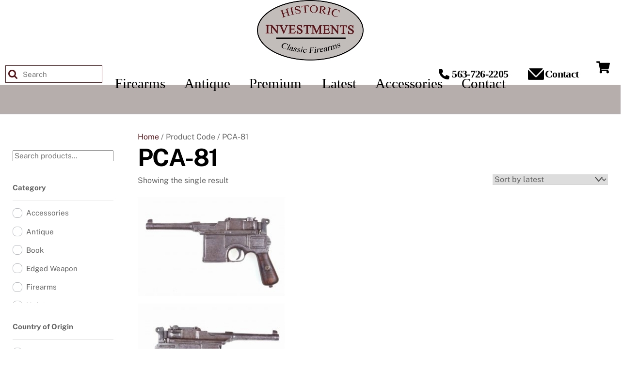

--- FILE ---
content_type: text/html; charset=UTF-8
request_url: https://investmentsinarms.com/code/pca-81/
body_size: 25227
content:
<!DOCTYPE html>
<html lang="en-US">
<head>
        <meta charset="UTF-8">
        <meta name="viewport" content="width=device-width, initial-scale=1, minimum-scale=1">
        <style id="tb_inline_styles" data-no-optimize="1">.tb_animation_on{overflow-x:hidden}.themify_builder .wow{visibility:hidden;animation-fill-mode:both}[data-tf-animation]{will-change:transform,opacity,visibility}.themify_builder .tf_lax_done{transition-duration:.8s;transition-timing-function:cubic-bezier(.165,.84,.44,1)}[data-sticky-active].tb_sticky_scroll_active{z-index:1}[data-sticky-active].tb_sticky_scroll_active .hide-on-stick{display:none}@media(min-width:1281px){.hide-desktop{width:0!important;height:0!important;padding:0!important;visibility:hidden!important;margin:0!important;display:table-column!important;background:0!important;content-visibility:hidden;overflow:hidden!important}}@media(min-width:769px) and (max-width:1280px){.hide-tablet_landscape{width:0!important;height:0!important;padding:0!important;visibility:hidden!important;margin:0!important;display:table-column!important;background:0!important;content-visibility:hidden;overflow:hidden!important}}@media(min-width:681px) and (max-width:768px){.hide-tablet{width:0!important;height:0!important;padding:0!important;visibility:hidden!important;margin:0!important;display:table-column!important;background:0!important;content-visibility:hidden;overflow:hidden!important}}@media(max-width:680px){.hide-mobile{width:0!important;height:0!important;padding:0!important;visibility:hidden!important;margin:0!important;display:table-column!important;background:0!important;content-visibility:hidden;overflow:hidden!important}}@media(max-width:768px){div.module-gallery-grid{--galn:var(--galt)}}@media(max-width:680px){
                .themify_map.tf_map_loaded{width:100%!important}
                .ui.builder_button,.ui.nav li a{padding:.525em 1.15em}
                .fullheight>.row_inner:not(.tb_col_count_1){min-height:0}
                div.module-gallery-grid{--galn:var(--galm);gap:8px}
            }</style><noscript><style>.themify_builder .wow,.wow .tf_lazy{visibility:visible!important}</style></noscript>        <style id="tf_lazy_common" data-no-optimize="1">
                        img{
                max-width:100%;
                height:auto
            }
                                    :where(.tf_in_flx,.tf_flx){display:inline-flex;flex-wrap:wrap;place-items:center}
            .tf_fa,:is(em,i) tf-lottie{display:inline-block;vertical-align:middle}:is(em,i) tf-lottie{width:1.5em;height:1.5em}.tf_fa{width:1em;height:1em;stroke-width:0;stroke:currentColor;overflow:visible;fill:currentColor;pointer-events:none;text-rendering:optimizeSpeed;buffered-rendering:static}#tf_svg symbol{overflow:visible}:where(.tf_lazy){position:relative;visibility:visible;display:block;opacity:.3}.wow .tf_lazy:not(.tf_swiper-slide){visibility:hidden;opacity:1}div.tf_audio_lazy audio{visibility:hidden;height:0;display:inline}.mejs-container{visibility:visible}.tf_iframe_lazy{transition:opacity .3s ease-in-out;min-height:10px}:where(.tf_flx),.tf_swiper-wrapper{display:flex}.tf_swiper-slide{flex-shrink:0;opacity:0;width:100%;height:100%}.tf_swiper-wrapper>br,.tf_lazy.tf_swiper-wrapper .tf_lazy:after,.tf_lazy.tf_swiper-wrapper .tf_lazy:before{display:none}.tf_lazy:after,.tf_lazy:before{content:'';display:inline-block;position:absolute;width:10px!important;height:10px!important;margin:0 3px;top:50%!important;inset-inline:auto 50%!important;border-radius:100%;background-color:currentColor;visibility:visible;animation:tf-hrz-loader infinite .75s cubic-bezier(.2,.68,.18,1.08)}.tf_lazy:after{width:6px!important;height:6px!important;inset-inline:50% auto!important;margin-top:3px;animation-delay:-.4s}@keyframes tf-hrz-loader{0%,100%{transform:scale(1);opacity:1}50%{transform:scale(.1);opacity:.6}}.tf_lazy_lightbox{position:fixed;background:rgba(11,11,11,.8);color:#ccc;top:0;left:0;display:flex;align-items:center;justify-content:center;z-index:999}.tf_lazy_lightbox .tf_lazy:after,.tf_lazy_lightbox .tf_lazy:before{background:#fff}.tf_vd_lazy,tf-lottie{display:flex;flex-wrap:wrap}tf-lottie{aspect-ratio:1.777}.tf_w.tf_vd_lazy video{width:100%;height:auto;position:static;object-fit:cover}
        </style>
        <link type="image/png" href="https://investmentsinarms.com/wp-content/uploads/2020/08/Historic-Investments-Classic-Firearms-favicon.png" rel="apple-touch-icon" /><link type="image/png" href="https://investmentsinarms.com/wp-content/uploads/2020/08/Historic-Investments-Classic-Firearms-favicon.png" rel="icon" /><script type="text/template" id="tmpl-variation-template">
	<div class="woocommerce-variation-description">{{{ data.variation.variation_description }}}</div>
	<div class="woocommerce-variation-price">{{{ data.variation.price_html }}}</div>
	<div class="woocommerce-variation-availability">{{{ data.variation.availability_html }}}</div>
</script>
<script type="text/template" id="tmpl-unavailable-variation-template">
	<p role="alert">Sorry, this product is unavailable. Please choose a different combination.</p>
</script>
<meta name='robots' content='index, follow, max-image-preview:large, max-snippet:-1, max-video-preview:-1' />
	<style>img:is([sizes="auto" i], [sizes^="auto," i]) { contain-intrinsic-size: 3000px 1500px }</style>
	
	<!-- This site is optimized with the Yoast SEO plugin v26.7 - https://yoast.com/wordpress/plugins/seo/ -->
	<title>PCA-81 Archives - Historic Investments</title>
<link rel="preload" as="font" href="https://investmentsinarms.com/wp-content/uploads/2020/06/Cursiv.ttf.woff" crossorigin>
	<link rel="canonical" href="https://investmentsinarms.com/code/pca-81/" />
	<meta property="og:locale" content="en_US" />
	<meta property="og:type" content="article" />
	<meta property="og:title" content="PCA-81 Archives - Historic Investments" />
	<meta property="og:url" content="https://investmentsinarms.com/code/pca-81/" />
	<meta property="og:site_name" content="Historic Investments" />
	<meta name="twitter:card" content="summary_large_image" />
	<script type="application/ld+json" class="yoast-schema-graph">{"@context":"https://schema.org","@graph":[{"@type":"CollectionPage","@id":"https://investmentsinarms.com/code/pca-81/","url":"https://investmentsinarms.com/code/pca-81/","name":"PCA-81 Archives - Historic Investments","isPartOf":{"@id":"https://investmentsinarms.com/#website"},"primaryImageOfPage":{"@id":"https://investmentsinarms.com/code/pca-81/#primaryimage"},"image":{"@id":"https://investmentsinarms.com/code/pca-81/#primaryimage"},"thumbnailUrl":"https://investmentsinarms.com/wp-content/uploads/2021/05/Historic_Investments_Chinese_Copy_Mauser_Banner_876821_PCA-81_00.jpg","breadcrumb":{"@id":"https://investmentsinarms.com/code/pca-81/#breadcrumb"},"inLanguage":"en-US"},{"@type":"ImageObject","inLanguage":"en-US","@id":"https://investmentsinarms.com/code/pca-81/#primaryimage","url":"https://investmentsinarms.com/wp-content/uploads/2021/05/Historic_Investments_Chinese_Copy_Mauser_Banner_876821_PCA-81_00.jpg","contentUrl":"https://investmentsinarms.com/wp-content/uploads/2021/05/Historic_Investments_Chinese_Copy_Mauser_Banner_876821_PCA-81_00.jpg","width":4256,"height":2848},{"@type":"BreadcrumbList","@id":"https://investmentsinarms.com/code/pca-81/#breadcrumb","itemListElement":[{"@type":"ListItem","position":1,"name":"Home","item":"https://investmentsinarms.com/"},{"@type":"ListItem","position":2,"name":"PCA-81"}]},{"@type":"WebSite","@id":"https://investmentsinarms.com/#website","url":"https://investmentsinarms.com/","name":"Historic Investments","description":"My WordPress Blog","potentialAction":[{"@type":"SearchAction","target":{"@type":"EntryPoint","urlTemplate":"https://investmentsinarms.com/?s={search_term_string}"},"query-input":{"@type":"PropertyValueSpecification","valueRequired":true,"valueName":"search_term_string"}}],"inLanguage":"en-US"}]}</script>
	<!-- / Yoast SEO plugin. -->


<link rel="alternate" type="application/rss+xml" title="Historic Investments &raquo; Feed" href="https://investmentsinarms.com/feed/" />
<link rel="alternate" type="application/rss+xml" title="Historic Investments &raquo; Comments Feed" href="https://investmentsinarms.com/comments/feed/" />
<link rel="alternate" type="application/rss+xml" title="Historic Investments &raquo; PCA-81 Code Feed" href="https://investmentsinarms.com/code/pca-81/feed/" />
<link data-minify="1" rel="preload" href="https://investmentsinarms.com/wp-content/cache/min/1/wp-content/plugins/woocommerce-gateway-elavon/assets/css/blocks/wc-elavon-vm-checkout-block.css?ver=1767910286" as="style"><link data-minify="1" rel='stylesheet' id='wc-elavon-converge-credit-card-checkout-block-css' href='https://investmentsinarms.com/wp-content/cache/min/1/wp-content/plugins/woocommerce-gateway-elavon/assets/css/blocks/wc-elavon-vm-checkout-block.css?ver=1767910286' media='all' />
<link data-minify="1" rel="preload" href="https://investmentsinarms.com/wp-content/cache/min/1/wp-content/plugins/woocommerce-gateway-elavon/assets/css/blocks/wc-elavon-vm-checkout-block.css?ver=1767910286" as="style"><link data-minify="1" rel='stylesheet' id='wc-elavon-converge-echeck-checkout-block-css' href='https://investmentsinarms.com/wp-content/cache/min/1/wp-content/plugins/woocommerce-gateway-elavon/assets/css/blocks/wc-elavon-vm-checkout-block.css?ver=1767910286' media='all' />
<link data-minify="1" rel="preload" href="https://investmentsinarms.com/wp-content/cache/min/1/wp-content/plugins/formidable/css/formidableforms.css?ver=1767910286" as="style"><link data-minify="1" rel='stylesheet' id='formidable-css' href='https://investmentsinarms.com/wp-content/cache/min/1/wp-content/plugins/formidable/css/formidableforms.css?ver=1767910286' media='all' />
<style id='wp-emoji-styles-inline-css'>

	img.wp-smiley, img.emoji {
		display: inline !important;
		border: none !important;
		box-shadow: none !important;
		height: 1em !important;
		width: 1em !important;
		margin: 0 0.07em !important;
		vertical-align: -0.1em !important;
		background: none !important;
		padding: 0 !important;
	}
</style>
<link rel="preload" href="https://investmentsinarms.com/wp-includes/css/dist/components/style.min.css?ver=6.8.3" as="style"><link rel='stylesheet' id='wp-components-css' href='https://investmentsinarms.com/wp-includes/css/dist/components/style.min.css?ver=6.8.3' media='all' />
<link rel="preload" href="https://investmentsinarms.com/wp-includes/css/dist/preferences/style.min.css?ver=6.8.3" as="style"><link rel='stylesheet' id='wp-preferences-css' href='https://investmentsinarms.com/wp-includes/css/dist/preferences/style.min.css?ver=6.8.3' media='all' />
<link rel="preload" href="https://investmentsinarms.com/wp-includes/css/dist/block-editor/style.min.css?ver=6.8.3" as="style"><link rel='stylesheet' id='wp-block-editor-css' href='https://investmentsinarms.com/wp-includes/css/dist/block-editor/style.min.css?ver=6.8.3' media='all' />
<link data-minify="1" rel="preload" href="https://investmentsinarms.com/wp-content/cache/min/1/wp-content/plugins/popup-maker/dist/packages/block-library-style.css?ver=1767910286" as="style"><link data-minify="1" rel='stylesheet' id='popup-maker-block-library-style-css' href='https://investmentsinarms.com/wp-content/cache/min/1/wp-content/plugins/popup-maker/dist/packages/block-library-style.css?ver=1767910286' media='all' />
<style id='pdfemb-pdf-embedder-viewer-style-inline-css'>
.wp-block-pdfemb-pdf-embedder-viewer{max-width:none}

</style>
<style id='global-styles-inline-css'>
:root{--wp--preset--aspect-ratio--square: 1;--wp--preset--aspect-ratio--4-3: 4/3;--wp--preset--aspect-ratio--3-4: 3/4;--wp--preset--aspect-ratio--3-2: 3/2;--wp--preset--aspect-ratio--2-3: 2/3;--wp--preset--aspect-ratio--16-9: 16/9;--wp--preset--aspect-ratio--9-16: 9/16;--wp--preset--color--black: #000000;--wp--preset--color--cyan-bluish-gray: #abb8c3;--wp--preset--color--white: #ffffff;--wp--preset--color--pale-pink: #f78da7;--wp--preset--color--vivid-red: #cf2e2e;--wp--preset--color--luminous-vivid-orange: #ff6900;--wp--preset--color--luminous-vivid-amber: #fcb900;--wp--preset--color--light-green-cyan: #7bdcb5;--wp--preset--color--vivid-green-cyan: #00d084;--wp--preset--color--pale-cyan-blue: #8ed1fc;--wp--preset--color--vivid-cyan-blue: #0693e3;--wp--preset--color--vivid-purple: #9b51e0;--wp--preset--gradient--vivid-cyan-blue-to-vivid-purple: linear-gradient(135deg,rgba(6,147,227,1) 0%,rgb(155,81,224) 100%);--wp--preset--gradient--light-green-cyan-to-vivid-green-cyan: linear-gradient(135deg,rgb(122,220,180) 0%,rgb(0,208,130) 100%);--wp--preset--gradient--luminous-vivid-amber-to-luminous-vivid-orange: linear-gradient(135deg,rgba(252,185,0,1) 0%,rgba(255,105,0,1) 100%);--wp--preset--gradient--luminous-vivid-orange-to-vivid-red: linear-gradient(135deg,rgba(255,105,0,1) 0%,rgb(207,46,46) 100%);--wp--preset--gradient--very-light-gray-to-cyan-bluish-gray: linear-gradient(135deg,rgb(238,238,238) 0%,rgb(169,184,195) 100%);--wp--preset--gradient--cool-to-warm-spectrum: linear-gradient(135deg,rgb(74,234,220) 0%,rgb(151,120,209) 20%,rgb(207,42,186) 40%,rgb(238,44,130) 60%,rgb(251,105,98) 80%,rgb(254,248,76) 100%);--wp--preset--gradient--blush-light-purple: linear-gradient(135deg,rgb(255,206,236) 0%,rgb(152,150,240) 100%);--wp--preset--gradient--blush-bordeaux: linear-gradient(135deg,rgb(254,205,165) 0%,rgb(254,45,45) 50%,rgb(107,0,62) 100%);--wp--preset--gradient--luminous-dusk: linear-gradient(135deg,rgb(255,203,112) 0%,rgb(199,81,192) 50%,rgb(65,88,208) 100%);--wp--preset--gradient--pale-ocean: linear-gradient(135deg,rgb(255,245,203) 0%,rgb(182,227,212) 50%,rgb(51,167,181) 100%);--wp--preset--gradient--electric-grass: linear-gradient(135deg,rgb(202,248,128) 0%,rgb(113,206,126) 100%);--wp--preset--gradient--midnight: linear-gradient(135deg,rgb(2,3,129) 0%,rgb(40,116,252) 100%);--wp--preset--font-size--small: 13px;--wp--preset--font-size--medium: clamp(14px, 0.875rem + ((1vw - 3.2px) * 0.469), 20px);--wp--preset--font-size--large: clamp(22.041px, 1.378rem + ((1vw - 3.2px) * 1.091), 36px);--wp--preset--font-size--x-large: clamp(25.014px, 1.563rem + ((1vw - 3.2px) * 1.327), 42px);--wp--preset--font-family--system-font: -apple-system,BlinkMacSystemFont,"Segoe UI",Roboto,Oxygen-Sans,Ubuntu,Cantarell,"Helvetica Neue",sans-serif;--wp--preset--spacing--20: 0.44rem;--wp--preset--spacing--30: 0.67rem;--wp--preset--spacing--40: 1rem;--wp--preset--spacing--50: 1.5rem;--wp--preset--spacing--60: 2.25rem;--wp--preset--spacing--70: 3.38rem;--wp--preset--spacing--80: 5.06rem;--wp--preset--shadow--natural: 6px 6px 9px rgba(0, 0, 0, 0.2);--wp--preset--shadow--deep: 12px 12px 50px rgba(0, 0, 0, 0.4);--wp--preset--shadow--sharp: 6px 6px 0px rgba(0, 0, 0, 0.2);--wp--preset--shadow--outlined: 6px 6px 0px -3px rgba(255, 255, 255, 1), 6px 6px rgba(0, 0, 0, 1);--wp--preset--shadow--crisp: 6px 6px 0px rgba(0, 0, 0, 1);}:where(body) { margin: 0; }.wp-site-blocks > .alignleft { float: left; margin-right: 2em; }.wp-site-blocks > .alignright { float: right; margin-left: 2em; }.wp-site-blocks > .aligncenter { justify-content: center; margin-left: auto; margin-right: auto; }:where(.wp-site-blocks) > * { margin-block-start: 24px; margin-block-end: 0; }:where(.wp-site-blocks) > :first-child { margin-block-start: 0; }:where(.wp-site-blocks) > :last-child { margin-block-end: 0; }:root { --wp--style--block-gap: 24px; }:root :where(.is-layout-flow) > :first-child{margin-block-start: 0;}:root :where(.is-layout-flow) > :last-child{margin-block-end: 0;}:root :where(.is-layout-flow) > *{margin-block-start: 24px;margin-block-end: 0;}:root :where(.is-layout-constrained) > :first-child{margin-block-start: 0;}:root :where(.is-layout-constrained) > :last-child{margin-block-end: 0;}:root :where(.is-layout-constrained) > *{margin-block-start: 24px;margin-block-end: 0;}:root :where(.is-layout-flex){gap: 24px;}:root :where(.is-layout-grid){gap: 24px;}.is-layout-flow > .alignleft{float: left;margin-inline-start: 0;margin-inline-end: 2em;}.is-layout-flow > .alignright{float: right;margin-inline-start: 2em;margin-inline-end: 0;}.is-layout-flow > .aligncenter{margin-left: auto !important;margin-right: auto !important;}.is-layout-constrained > .alignleft{float: left;margin-inline-start: 0;margin-inline-end: 2em;}.is-layout-constrained > .alignright{float: right;margin-inline-start: 2em;margin-inline-end: 0;}.is-layout-constrained > .aligncenter{margin-left: auto !important;margin-right: auto !important;}.is-layout-constrained > :where(:not(.alignleft):not(.alignright):not(.alignfull)){margin-left: auto !important;margin-right: auto !important;}body .is-layout-flex{display: flex;}.is-layout-flex{flex-wrap: wrap;align-items: center;}.is-layout-flex > :is(*, div){margin: 0;}body .is-layout-grid{display: grid;}.is-layout-grid > :is(*, div){margin: 0;}body{font-family: var(--wp--preset--font-family--system-font);font-size: var(--wp--preset--font-size--medium);line-height: 1.6;padding-top: 0px;padding-right: 0px;padding-bottom: 0px;padding-left: 0px;}a:where(:not(.wp-element-button)){text-decoration: underline;}:root :where(.wp-element-button, .wp-block-button__link){background-color: #32373c;border-width: 0;color: #fff;font-family: inherit;font-size: inherit;line-height: inherit;padding: calc(0.667em + 2px) calc(1.333em + 2px);text-decoration: none;}.has-black-color{color: var(--wp--preset--color--black) !important;}.has-cyan-bluish-gray-color{color: var(--wp--preset--color--cyan-bluish-gray) !important;}.has-white-color{color: var(--wp--preset--color--white) !important;}.has-pale-pink-color{color: var(--wp--preset--color--pale-pink) !important;}.has-vivid-red-color{color: var(--wp--preset--color--vivid-red) !important;}.has-luminous-vivid-orange-color{color: var(--wp--preset--color--luminous-vivid-orange) !important;}.has-luminous-vivid-amber-color{color: var(--wp--preset--color--luminous-vivid-amber) !important;}.has-light-green-cyan-color{color: var(--wp--preset--color--light-green-cyan) !important;}.has-vivid-green-cyan-color{color: var(--wp--preset--color--vivid-green-cyan) !important;}.has-pale-cyan-blue-color{color: var(--wp--preset--color--pale-cyan-blue) !important;}.has-vivid-cyan-blue-color{color: var(--wp--preset--color--vivid-cyan-blue) !important;}.has-vivid-purple-color{color: var(--wp--preset--color--vivid-purple) !important;}.has-black-background-color{background-color: var(--wp--preset--color--black) !important;}.has-cyan-bluish-gray-background-color{background-color: var(--wp--preset--color--cyan-bluish-gray) !important;}.has-white-background-color{background-color: var(--wp--preset--color--white) !important;}.has-pale-pink-background-color{background-color: var(--wp--preset--color--pale-pink) !important;}.has-vivid-red-background-color{background-color: var(--wp--preset--color--vivid-red) !important;}.has-luminous-vivid-orange-background-color{background-color: var(--wp--preset--color--luminous-vivid-orange) !important;}.has-luminous-vivid-amber-background-color{background-color: var(--wp--preset--color--luminous-vivid-amber) !important;}.has-light-green-cyan-background-color{background-color: var(--wp--preset--color--light-green-cyan) !important;}.has-vivid-green-cyan-background-color{background-color: var(--wp--preset--color--vivid-green-cyan) !important;}.has-pale-cyan-blue-background-color{background-color: var(--wp--preset--color--pale-cyan-blue) !important;}.has-vivid-cyan-blue-background-color{background-color: var(--wp--preset--color--vivid-cyan-blue) !important;}.has-vivid-purple-background-color{background-color: var(--wp--preset--color--vivid-purple) !important;}.has-black-border-color{border-color: var(--wp--preset--color--black) !important;}.has-cyan-bluish-gray-border-color{border-color: var(--wp--preset--color--cyan-bluish-gray) !important;}.has-white-border-color{border-color: var(--wp--preset--color--white) !important;}.has-pale-pink-border-color{border-color: var(--wp--preset--color--pale-pink) !important;}.has-vivid-red-border-color{border-color: var(--wp--preset--color--vivid-red) !important;}.has-luminous-vivid-orange-border-color{border-color: var(--wp--preset--color--luminous-vivid-orange) !important;}.has-luminous-vivid-amber-border-color{border-color: var(--wp--preset--color--luminous-vivid-amber) !important;}.has-light-green-cyan-border-color{border-color: var(--wp--preset--color--light-green-cyan) !important;}.has-vivid-green-cyan-border-color{border-color: var(--wp--preset--color--vivid-green-cyan) !important;}.has-pale-cyan-blue-border-color{border-color: var(--wp--preset--color--pale-cyan-blue) !important;}.has-vivid-cyan-blue-border-color{border-color: var(--wp--preset--color--vivid-cyan-blue) !important;}.has-vivid-purple-border-color{border-color: var(--wp--preset--color--vivid-purple) !important;}.has-vivid-cyan-blue-to-vivid-purple-gradient-background{background: var(--wp--preset--gradient--vivid-cyan-blue-to-vivid-purple) !important;}.has-light-green-cyan-to-vivid-green-cyan-gradient-background{background: var(--wp--preset--gradient--light-green-cyan-to-vivid-green-cyan) !important;}.has-luminous-vivid-amber-to-luminous-vivid-orange-gradient-background{background: var(--wp--preset--gradient--luminous-vivid-amber-to-luminous-vivid-orange) !important;}.has-luminous-vivid-orange-to-vivid-red-gradient-background{background: var(--wp--preset--gradient--luminous-vivid-orange-to-vivid-red) !important;}.has-very-light-gray-to-cyan-bluish-gray-gradient-background{background: var(--wp--preset--gradient--very-light-gray-to-cyan-bluish-gray) !important;}.has-cool-to-warm-spectrum-gradient-background{background: var(--wp--preset--gradient--cool-to-warm-spectrum) !important;}.has-blush-light-purple-gradient-background{background: var(--wp--preset--gradient--blush-light-purple) !important;}.has-blush-bordeaux-gradient-background{background: var(--wp--preset--gradient--blush-bordeaux) !important;}.has-luminous-dusk-gradient-background{background: var(--wp--preset--gradient--luminous-dusk) !important;}.has-pale-ocean-gradient-background{background: var(--wp--preset--gradient--pale-ocean) !important;}.has-electric-grass-gradient-background{background: var(--wp--preset--gradient--electric-grass) !important;}.has-midnight-gradient-background{background: var(--wp--preset--gradient--midnight) !important;}.has-small-font-size{font-size: var(--wp--preset--font-size--small) !important;}.has-medium-font-size{font-size: var(--wp--preset--font-size--medium) !important;}.has-large-font-size{font-size: var(--wp--preset--font-size--large) !important;}.has-x-large-font-size{font-size: var(--wp--preset--font-size--x-large) !important;}.has-system-font-font-family{font-family: var(--wp--preset--font-family--system-font) !important;}
:root :where(.wp-block-pullquote){font-size: clamp(0.984em, 0.984rem + ((1vw - 0.2em) * 0.645), 1.5em);line-height: 1.6;}
</style>
<style id='woocommerce-inline-inline-css'>
.woocommerce form .form-row .required { visibility: visible; }
</style>
<link rel="preload" href="https://investmentsinarms.com/wp-content/plugins/advanced-woo-search/assets/css/common.min.css?ver=3.48" as="style"><link rel='stylesheet' id='aws-style-css' href='https://investmentsinarms.com/wp-content/plugins/advanced-woo-search/assets/css/common.min.css?ver=3.48' media='all' />
<link data-minify="1" rel="preload" href="https://investmentsinarms.com/wp-content/cache/min/1/wp-content/plugins/woocommerce/assets/css/brands.css?ver=1767910286" as="style"><link data-minify="1" rel='stylesheet' id='brands-styles-css' href='https://investmentsinarms.com/wp-content/cache/min/1/wp-content/plugins/woocommerce/assets/css/brands.css?ver=1767910286' media='all' />
<link data-minify="1" rel="preload" href="https://investmentsinarms.com/wp-content/cache/min/1/wp-content/plugins/master-slider/public/assets/css/masterslider.main.css?ver=1767910286" as="style"><link data-minify="1" rel='stylesheet' id='msl-main-css' href='https://investmentsinarms.com/wp-content/cache/min/1/wp-content/plugins/master-slider/public/assets/css/masterslider.main.css?ver=1767910286' media='all' />
<link rel="preload" href="https://investmentsinarms.com/wp-content/uploads/master-slider/custom.css?ver=67.8" as="style"><link rel='stylesheet' id='msl-custom-css' href='https://investmentsinarms.com/wp-content/uploads/master-slider/custom.css?ver=67.8' media='all' />
<style id='rocket-lazyload-inline-css'>
.rll-youtube-player{position:relative;padding-bottom:56.23%;height:0;overflow:hidden;max-width:100%;}.rll-youtube-player:focus-within{outline: 2px solid currentColor;outline-offset: 5px;}.rll-youtube-player iframe{position:absolute;top:0;left:0;width:100%;height:100%;z-index:100;background:0 0}.rll-youtube-player img{bottom:0;display:block;left:0;margin:auto;max-width:100%;width:100%;position:absolute;right:0;top:0;border:none;height:auto;-webkit-transition:.4s all;-moz-transition:.4s all;transition:.4s all}.rll-youtube-player img:hover{-webkit-filter:brightness(75%)}.rll-youtube-player .play{height:100%;width:100%;left:0;top:0;position:absolute;background:url(https://investmentsinarms.com/wp-content/plugins/wp-rocket/assets/img/youtube.png) no-repeat center;background-color: transparent !important;cursor:pointer;border:none;}
</style>
<script src="https://investmentsinarms.com/wp-includes/js/jquery/jquery.min.js?ver=3.7.1" id="jquery-core-js"></script>
<script src="https://investmentsinarms.com/wp-includes/js/jquery/jquery-migrate.min.js?ver=3.4.1" id="jquery-migrate-js"></script>
<script src="https://investmentsinarms.com/wp-content/plugins/woocommerce/assets/js/jquery-blockui/jquery.blockUI.min.js?ver=2.7.0-wc.10.3.7" id="wc-jquery-blockui-js" defer data-wp-strategy="defer"></script>
<script id="wc-add-to-cart-js-extra">
var wc_add_to_cart_params = {"ajax_url":"\/wp-admin\/admin-ajax.php","wc_ajax_url":"\/?wc-ajax=%%endpoint%%","i18n_view_cart":"View cart","cart_url":"https:\/\/investmentsinarms.com\/cart\/","is_cart":"","cart_redirect_after_add":"yes"};
</script>
<script src="https://investmentsinarms.com/wp-content/plugins/woocommerce/assets/js/frontend/add-to-cart.min.js?ver=10.3.7" id="wc-add-to-cart-js" defer data-wp-strategy="defer"></script>
<script src="https://investmentsinarms.com/wp-content/plugins/woocommerce/assets/js/js-cookie/js.cookie.min.js?ver=2.1.4-wc.10.3.7" id="wc-js-cookie-js" defer data-wp-strategy="defer"></script>
<script id="woocommerce-js-extra">
var woocommerce_params = {"ajax_url":"\/wp-admin\/admin-ajax.php","wc_ajax_url":"\/?wc-ajax=%%endpoint%%","i18n_password_show":"Show password","i18n_password_hide":"Hide password"};
</script>
<script src="https://investmentsinarms.com/wp-content/plugins/woocommerce/assets/js/frontend/woocommerce.min.js?ver=10.3.7" id="woocommerce-js" defer data-wp-strategy="defer"></script>
<script id="wc-cart-fragments-js-extra">
var wc_cart_fragments_params = {"ajax_url":"\/wp-admin\/admin-ajax.php","wc_ajax_url":"\/?wc-ajax=%%endpoint%%","cart_hash_key":"wc_cart_hash_f946d24cf88ac545e9ebbaf5adb257aa","fragment_name":"wc_fragments_f946d24cf88ac545e9ebbaf5adb257aa","request_timeout":"5000"};
</script>
<script src="https://investmentsinarms.com/wp-content/plugins/woocommerce/assets/js/frontend/cart-fragments.min.js?ver=10.3.7" id="wc-cart-fragments-js" defer data-wp-strategy="defer"></script>
<script src="https://investmentsinarms.com/wp-includes/js/underscore.min.js?ver=1.13.7" id="underscore-js"></script>
<script id="wp-util-js-extra">
var _wpUtilSettings = {"ajax":{"url":"\/wp-admin\/admin-ajax.php"}};
</script>
<script src="https://investmentsinarms.com/wp-includes/js/wp-util.min.js?ver=6.8.3" id="wp-util-js"></script>
<script id="wc-add-to-cart-variation-js-extra">
var wc_add_to_cart_variation_params = {"wc_ajax_url":"\/?wc-ajax=%%endpoint%%","i18n_no_matching_variations_text":"Sorry, no products matched your selection. Please choose a different combination.","i18n_make_a_selection_text":"Please select some product options before adding this product to your cart.","i18n_unavailable_text":"Sorry, this product is unavailable. Please choose a different combination.","i18n_reset_alert_text":"Your selection has been reset. Please select some product options before adding this product to your cart."};
</script>
<script src="https://investmentsinarms.com/wp-content/plugins/woocommerce/assets/js/frontend/add-to-cart-variation.min.js?ver=10.3.7" id="wc-add-to-cart-variation-js" defer data-wp-strategy="defer"></script>
<script id="wc-single-product-js-extra">
var wc_single_product_params = {"i18n_required_rating_text":"Please select a rating","i18n_rating_options":["1 of 5 stars","2 of 5 stars","3 of 5 stars","4 of 5 stars","5 of 5 stars"],"i18n_product_gallery_trigger_text":"View full-screen image gallery","review_rating_required":"yes","flexslider":{"rtl":false,"animation":"slide","smoothHeight":true,"directionNav":true,"controlNav":"thumbnails","slideshow":false,"animationSpeed":500,"animationLoop":false,"allowOneSlide":false},"zoom_enabled":"1","zoom_options":[],"photoswipe_enabled":"1","photoswipe_options":{"shareEl":false,"closeOnScroll":false,"history":false,"hideAnimationDuration":0,"showAnimationDuration":0},"flexslider_enabled":"1"};
</script>
<script src="https://investmentsinarms.com/wp-content/plugins/woocommerce/assets/js/frontend/single-product.min.js?ver=10.3.7" id="wc-single-product-js" defer data-wp-strategy="defer"></script>
<link rel="https://api.w.org/" href="https://investmentsinarms.com/wp-json/" /><link rel="EditURI" type="application/rsd+xml" title="RSD" href="https://investmentsinarms.com/xmlrpc.php?rsd" />
<meta name="generator" content="WordPress 6.8.3" />
<meta name="generator" content="WooCommerce 10.3.7" />
<script>var ms_grabbing_curosr = 'https://investmentsinarms.com/wp-content/plugins/master-slider/public/assets/css/common/grabbing.cur', ms_grab_curosr = 'https://investmentsinarms.com/wp-content/plugins/master-slider/public/assets/css/common/grab.cur';</script>
<meta name="generator" content="MasterSlider 3.11.0 - Responsive Touch Image Slider | avt.li/msf" />

	<style>
	@keyframes themifyAnimatedBG{
		0%{background-color:#33baab}100%{background-color:#e33b9e}50%{background-color:#4961d7}33.3%{background-color:#2ea85c}25%{background-color:#2bb8ed}20%{background-color:#dd5135}
	}
	.module_row.animated-bg{
		animation:themifyAnimatedBG 30000ms infinite alternate
	}
	</style>
	<meta name="viewport" content="width=device-width, initial-scale=1, minimum-scale=1">	<noscript><style>.woocommerce-product-gallery{ opacity: 1 !important; }</style></noscript>
	<link rel="prefetch" href="https://investmentsinarms.com/wp-content/themes/themify-ultra/js/themify-script.js?ver=8.0.6" as="script" fetchpriority="low"><link rel="prefetch" href="https://investmentsinarms.com/wp-content/themes/themify-ultra/themify/js/modules/themify-sidemenu.js?ver=8.1.8" as="script" fetchpriority="low"><link rel="prefetch" href="https://investmentsinarms.com/wp-content/themes/themify-ultra/js/modules/wc.js?ver=8.0.6" as="script" fetchpriority="low"><link rel="preload" href="https://investmentsinarms.com/wp-content/uploads/2020/09/Historic-Investments-New-Logo-220pxw.png" as="image"><style id="tf_gf_fonts_style">@font-face{font-family:'Public Sans';font-style:italic;font-display:swap;src:url(https://fonts.gstatic.com/s/publicsans/v21/ijwTs572Xtc6ZYQws9YVwnNDTJPax9k0.woff2) format('woff2');unicode-range:U+0102-0103,U+0110-0111,U+0128-0129,U+0168-0169,U+01A0-01A1,U+01AF-01B0,U+0300-0301,U+0303-0304,U+0308-0309,U+0323,U+0329,U+1EA0-1EF9,U+20AB;}@font-face{font-family:'Public Sans';font-style:italic;font-display:swap;src:url(https://fonts.gstatic.com/s/publicsans/v21/ijwTs572Xtc6ZYQws9YVwnNDTJLax9k0.woff2) format('woff2');unicode-range:U+0100-02BA,U+02BD-02C5,U+02C7-02CC,U+02CE-02D7,U+02DD-02FF,U+0304,U+0308,U+0329,U+1D00-1DBF,U+1E00-1E9F,U+1EF2-1EFF,U+2020,U+20A0-20AB,U+20AD-20C0,U+2113,U+2C60-2C7F,U+A720-A7FF;}@font-face{font-family:'Public Sans';font-style:italic;font-display:swap;src:url(https://fonts.gstatic.com/s/publicsans/v21/ijwTs572Xtc6ZYQws9YVwnNDTJzaxw.woff2) format('woff2');unicode-range:U+0000-00FF,U+0131,U+0152-0153,U+02BB-02BC,U+02C6,U+02DA,U+02DC,U+0304,U+0308,U+0329,U+2000-206F,U+20AC,U+2122,U+2191,U+2193,U+2212,U+2215,U+FEFF,U+FFFD;}@font-face{font-family:'Public Sans';font-style:italic;font-weight:600;font-display:swap;src:url(https://fonts.gstatic.com/s/publicsans/v21/ijwTs572Xtc6ZYQws9YVwnNDTJPax9k0.woff2) format('woff2');unicode-range:U+0102-0103,U+0110-0111,U+0128-0129,U+0168-0169,U+01A0-01A1,U+01AF-01B0,U+0300-0301,U+0303-0304,U+0308-0309,U+0323,U+0329,U+1EA0-1EF9,U+20AB;}@font-face{font-family:'Public Sans';font-style:italic;font-weight:600;font-display:swap;src:url(https://fonts.gstatic.com/s/publicsans/v21/ijwTs572Xtc6ZYQws9YVwnNDTJLax9k0.woff2) format('woff2');unicode-range:U+0100-02BA,U+02BD-02C5,U+02C7-02CC,U+02CE-02D7,U+02DD-02FF,U+0304,U+0308,U+0329,U+1D00-1DBF,U+1E00-1E9F,U+1EF2-1EFF,U+2020,U+20A0-20AB,U+20AD-20C0,U+2113,U+2C60-2C7F,U+A720-A7FF;}@font-face{font-family:'Public Sans';font-style:italic;font-weight:600;font-display:swap;src:url(https://fonts.gstatic.com/s/publicsans/v21/ijwTs572Xtc6ZYQws9YVwnNDTJzaxw.woff2) format('woff2');unicode-range:U+0000-00FF,U+0131,U+0152-0153,U+02BB-02BC,U+02C6,U+02DA,U+02DC,U+0304,U+0308,U+0329,U+2000-206F,U+20AC,U+2122,U+2191,U+2193,U+2212,U+2215,U+FEFF,U+FFFD;}@font-face{font-family:'Public Sans';font-style:italic;font-weight:700;font-display:swap;src:url(https://fonts.gstatic.com/s/publicsans/v21/ijwTs572Xtc6ZYQws9YVwnNDTJPax9k0.woff2) format('woff2');unicode-range:U+0102-0103,U+0110-0111,U+0128-0129,U+0168-0169,U+01A0-01A1,U+01AF-01B0,U+0300-0301,U+0303-0304,U+0308-0309,U+0323,U+0329,U+1EA0-1EF9,U+20AB;}@font-face{font-family:'Public Sans';font-style:italic;font-weight:700;font-display:swap;src:url(https://fonts.gstatic.com/s/publicsans/v21/ijwTs572Xtc6ZYQws9YVwnNDTJLax9k0.woff2) format('woff2');unicode-range:U+0100-02BA,U+02BD-02C5,U+02C7-02CC,U+02CE-02D7,U+02DD-02FF,U+0304,U+0308,U+0329,U+1D00-1DBF,U+1E00-1E9F,U+1EF2-1EFF,U+2020,U+20A0-20AB,U+20AD-20C0,U+2113,U+2C60-2C7F,U+A720-A7FF;}@font-face{font-family:'Public Sans';font-style:italic;font-weight:700;font-display:swap;src:url(https://fonts.gstatic.com/s/publicsans/v21/ijwTs572Xtc6ZYQws9YVwnNDTJzaxw.woff2) format('woff2');unicode-range:U+0000-00FF,U+0131,U+0152-0153,U+02BB-02BC,U+02C6,U+02DA,U+02DC,U+0304,U+0308,U+0329,U+2000-206F,U+20AC,U+2122,U+2191,U+2193,U+2212,U+2215,U+FEFF,U+FFFD;}@font-face{font-family:'Public Sans';font-display:swap;src:url(https://fonts.gstatic.com/s/publicsans/v21/ijwRs572Xtc6ZYQws9YVwnNJfJ7Cww.woff2) format('woff2');unicode-range:U+0102-0103,U+0110-0111,U+0128-0129,U+0168-0169,U+01A0-01A1,U+01AF-01B0,U+0300-0301,U+0303-0304,U+0308-0309,U+0323,U+0329,U+1EA0-1EF9,U+20AB;}@font-face{font-family:'Public Sans';font-display:swap;src:url(https://fonts.gstatic.com/s/publicsans/v21/ijwRs572Xtc6ZYQws9YVwnNIfJ7Cww.woff2) format('woff2');unicode-range:U+0100-02BA,U+02BD-02C5,U+02C7-02CC,U+02CE-02D7,U+02DD-02FF,U+0304,U+0308,U+0329,U+1D00-1DBF,U+1E00-1E9F,U+1EF2-1EFF,U+2020,U+20A0-20AB,U+20AD-20C0,U+2113,U+2C60-2C7F,U+A720-A7FF;}@font-face{font-family:'Public Sans';font-display:swap;src:url(https://fonts.gstatic.com/s/publicsans/v21/ijwRs572Xtc6ZYQws9YVwnNGfJ4.woff2) format('woff2');unicode-range:U+0000-00FF,U+0131,U+0152-0153,U+02BB-02BC,U+02C6,U+02DA,U+02DC,U+0304,U+0308,U+0329,U+2000-206F,U+20AC,U+2122,U+2191,U+2193,U+2212,U+2215,U+FEFF,U+FFFD;}@font-face{font-family:'Public Sans';font-weight:600;font-display:swap;src:url(https://fonts.gstatic.com/s/publicsans/v21/ijwRs572Xtc6ZYQws9YVwnNJfJ7Cww.woff2) format('woff2');unicode-range:U+0102-0103,U+0110-0111,U+0128-0129,U+0168-0169,U+01A0-01A1,U+01AF-01B0,U+0300-0301,U+0303-0304,U+0308-0309,U+0323,U+0329,U+1EA0-1EF9,U+20AB;}@font-face{font-family:'Public Sans';font-weight:600;font-display:swap;src:url(https://fonts.gstatic.com/s/publicsans/v21/ijwRs572Xtc6ZYQws9YVwnNIfJ7Cww.woff2) format('woff2');unicode-range:U+0100-02BA,U+02BD-02C5,U+02C7-02CC,U+02CE-02D7,U+02DD-02FF,U+0304,U+0308,U+0329,U+1D00-1DBF,U+1E00-1E9F,U+1EF2-1EFF,U+2020,U+20A0-20AB,U+20AD-20C0,U+2113,U+2C60-2C7F,U+A720-A7FF;}@font-face{font-family:'Public Sans';font-weight:600;font-display:swap;src:url(https://fonts.gstatic.com/s/publicsans/v21/ijwRs572Xtc6ZYQws9YVwnNGfJ4.woff2) format('woff2');unicode-range:U+0000-00FF,U+0131,U+0152-0153,U+02BB-02BC,U+02C6,U+02DA,U+02DC,U+0304,U+0308,U+0329,U+2000-206F,U+20AC,U+2122,U+2191,U+2193,U+2212,U+2215,U+FEFF,U+FFFD;}@font-face{font-family:'Public Sans';font-weight:700;font-display:swap;src:url(https://fonts.gstatic.com/s/publicsans/v21/ijwRs572Xtc6ZYQws9YVwnNJfJ7Cww.woff2) format('woff2');unicode-range:U+0102-0103,U+0110-0111,U+0128-0129,U+0168-0169,U+01A0-01A1,U+01AF-01B0,U+0300-0301,U+0303-0304,U+0308-0309,U+0323,U+0329,U+1EA0-1EF9,U+20AB;}@font-face{font-family:'Public Sans';font-weight:700;font-display:swap;src:url(https://fonts.gstatic.com/s/publicsans/v21/ijwRs572Xtc6ZYQws9YVwnNIfJ7Cww.woff2) format('woff2');unicode-range:U+0100-02BA,U+02BD-02C5,U+02C7-02CC,U+02CE-02D7,U+02DD-02FF,U+0304,U+0308,U+0329,U+1D00-1DBF,U+1E00-1E9F,U+1EF2-1EFF,U+2020,U+20A0-20AB,U+20AD-20C0,U+2113,U+2C60-2C7F,U+A720-A7FF;}@font-face{font-family:'Public Sans';font-weight:700;font-display:swap;src:url(https://fonts.gstatic.com/s/publicsans/v21/ijwRs572Xtc6ZYQws9YVwnNGfJ4.woff2) format('woff2');unicode-range:U+0000-00FF,U+0131,U+0152-0153,U+02BB-02BC,U+02C6,U+02DA,U+02DC,U+0304,U+0308,U+0329,U+2000-206F,U+20AC,U+2122,U+2191,U+2193,U+2212,U+2215,U+FEFF,U+FFFD;}</style><link data-minify="1" rel="preload" fetchpriority="high" href="https://investmentsinarms.com/wp-content/cache/min/1/wp-content/uploads/themify-concate/4180159791/themify-509830871.css?ver=1767910407" as="style"><link data-minify="1" fetchpriority="high" id="themify_concate-css" rel="stylesheet" href="https://investmentsinarms.com/wp-content/cache/min/1/wp-content/uploads/themify-concate/4180159791/themify-509830871.css?ver=1767910407"><link rel="preconnect" href="https://www.google-analytics.com">		<style id="wp-custom-css">
			.themify_builder_lightbox {
    display: none !important;
}

.themify_builder_lightbox.open {
    display: flex !important;
}

/* Force close on mobile */
@media (max-width: 768px) {
    body.themify-lightbox-open {
        overflow: auto !important;
    }
    
    .themify_builder_lightbox:not(.open) {
        visibility: hidden !important;
        opacity: 0 !important;
        pointer-events: none !important;
    }
}		</style>
		<noscript><style id="rocket-lazyload-nojs-css">.rll-youtube-player, [data-lazy-src]{display:none !important;}</style></noscript></head>
<body class="archive tax-pa_code term-pca-81 term-2150 wp-theme-themify-ultra wp-child-theme-themify-ultra-child theme-themify-ultra _masterslider _ms_version_3.11.0 woocommerce woocommerce-page skin-default sidebar1 sidebar-left default_width no-home woocommerce-js tb_animation_on ready-view header-menu-split fixed-header-enabled footer-block tagline-off social-widget-off search-off slide-cart sidemenu-active">
<a class="screen-reader-text skip-to-content" href="#content">Skip to content</a><!-- hook content: themify_body_start --><link data-minify="1" rel="stylesheet" href="https://investmentsinarms.com/wp-content/cache/min/1/ajax/libs/font-awesome/4.7.0/css/font-awesome.min.css?ver=1767910286">

<!-- Global site tag (gtag.js) - Google Analytics -->
<script async src="https://www.googletagmanager.com/gtag/js?id=UA-163313273-1"></script>
<script>
  window.dataLayer = window.dataLayer || [];
  function gtag(){dataLayer.push(arguments);}
  gtag('js', new Date());

  gtag('config', 'UA-163313273-1');
</script>
<!-- Google tag (gtag.js) -->
<script async src="https://www.googletagmanager.com/gtag/js?id=G-22XS4TVM50"></script>
<script>
  window.dataLayer = window.dataLayer || [];
  function gtag(){dataLayer.push(arguments);}
  gtag('js', new Date());

  gtag('config', 'G-22XS4TVM50');
</script><!-- /hook content: themify_body_start --><svg id="tf_svg" style="display:none"><defs><symbol id="tf-fas-shopping-cart" viewBox="0 0 36 32"><path d="M33 18.81q-.25 1.2-1.44 1.2H13.25l.37 2h16.82q.68 0 1.12.55t.31 1.25l-.37 1.57q2 .93 2 3.12 0 1.44-1.03 2.47T30 32t-2.47-1.03-1.03-2.47q0-1.5 1.06-2.5H14.44q1.06 1 1.06 2.5 0 1.44-1.03 2.47T12 32t-2.47-1.03T8.5 28.5q0-2 1.75-3.06L5.88 4H1.5Q.88 4 .44 3.56T0 2.5v-1Q0 .87.44.44T1.5 0h6.44q.5 0 .9.34t.54.85L9.94 4H34.5q.75 0 1.19.56t.25 1.25z"/></symbol><symbol id="tf-fab-youtube" viewBox="0 0 36 32"><path d="M34.38 7.75q.18.75.34 1.88t.22 2.21.1 2.03.02 1.57V16q0 5.63-.68 8.31-.32 1.07-1.13 1.88t-1.94 1.12q-1.19.32-4.5.47t-6.06.22H18q-10.7 0-13.31-.69-2.44-.68-3.07-3-.31-1.18-.47-3.28T.94 17.5V16q0-5.56.68-8.25.32-1.12 1.13-1.94T4.69 4.7q1.18-.31 4.5-.47T15.25 4H18q10.69 0 13.31.69 1.13.31 1.94 1.12t1.13 1.94zM14.5 21.13 23.44 16l-8.94-5.06v10.19z"/></symbol><symbol id="tf-fab-instagram" viewBox="0 0 32 32"><path d="M14 8.81q3 0 5.1 2.1t2.09 5.1-2.1 5.08T14 23.2t-5.1-2.1T6.82 16t2.1-5.1T14 8.82zm0 11.88q1.94 0 3.31-1.38T18.7 16t-1.38-3.31T14 11.3t-3.31 1.38T9.3 16t1.38 3.31T14 20.7zM23.13 8.5q0 .69-.47 1.19t-1.16.5-1.19-.5-.5-1.19.5-1.16 1.19-.46 1.16.46.46 1.16zm4.8 1.75Q28 11.94 28 16t-.06 5.75q-.19 3.81-2.28 5.9t-5.9 2.23Q18.05 30 14 30t-5.75-.13q-3.81-.18-5.87-2.25-.82-.75-1.32-1.75t-.72-1.93-.21-2.2Q0 20.07 0 16t.13-5.81Q.3 6.44 2.38 4.37q2.06-2.12 5.87-2.31Q9.94 2 14 2t5.75.06q3.81.19 5.9 2.28t2.29 5.9zm-3 14q.2-.5.32-1.28t.19-1.88.06-1.78V12.7l-.06-1.78-.19-1.88-.31-1.28q-.75-1.94-2.69-2.69-.5-.18-1.28-.31t-1.88-.19-1.75-.06H10.7l-1.78.06-1.88.19-1.28.31q-1.94.75-2.69 2.7-.18.5-.31 1.27t-.19 1.88-.06 1.75v6l.03 1.53.1 1.6.18 1.34.25 1.12q.82 1.94 2.69 2.69.5.19 1.28.31t1.88.19 1.75.06h6.65l1.78-.06 1.88-.19 1.28-.31q1.94-.81 2.69-2.69z"/></symbol><style id="tf_fonts_style">.tf_fa.tf-fas-shopping-cart{width:1.123em}.tf_fa.tf-fab-youtube{width:1.125em}</style></defs></svg><script> </script><div id="pagewrap" class="tf_box hfeed site">
					<div id="headerwrap"  class=' tf_box'>

			
										                                                    <div class="header-icons tf_hide">
                                <a id="menu-icon" class="tf_inline_b tf_text_dec" href="#mobile-menu" aria-label="Menu"><span class="menu-icon-inner tf_inline_b tf_vmiddle tf_overflow"></span><span class="screen-reader-text">Menu</span></a>
					<div class="cart-icon">
		<div class="cart-wrap">
			<a class="cart-icon-link" href="#slide-cart">
				<em class="icon-shopping-cart">
					<svg  aria-label="Shop Cart" class="tf_fa tf-fas-shopping-cart" role="img"><use href="#tf-fas-shopping-cart"></use></svg>				</em>
				<span></span>
                <em class="screen-reader-text">Cart</em>
			</a>
		<!-- /.cart-wrap -->
		</div>
	</div>
                            </div>
                        
			<header id="header" class="tf_box pagewidth tf_clearfix" itemscope="itemscope" itemtype="https://schema.org/WPHeader">

	            <!-- hook content: themify_header_start --><div class="search-mobile"><i class="fas fa-search"></i></div>
<a href="https://investmentsinarms.com/"><img src="data:image/svg+xml,%3Csvg%20xmlns='http://www.w3.org/2000/svg'%20viewBox='0%200%200%200'%3E%3C/svg%3E" alt="Historic Investments condensed logo" class="header-sticky-logo-mobile" data-lazy-src="https://investmentsinarms.com/wp-content/uploads/2020/09/Historic-Investments-Classic-Firearms-condensed-logo.png" /><noscript><img src="https://investmentsinarms.com/wp-content/uploads/2020/09/Historic-Investments-Classic-Firearms-condensed-logo.png" alt="Historic Investments condensed logo" class="header-sticky-logo-mobile" /></noscript></a><!-- /hook content: themify_header_start -->
	            <div class="header-bar tf_box">
				    <div id="site-logo"><a href="https://investmentsinarms.com" title="Historic Investments"><img  src="data:image/svg+xml,%3Csvg%20xmlns='http://www.w3.org/2000/svg'%20viewBox='0%200%200%200'%3E%3C/svg%3E" alt="Historic Investments" class="site-logo-image" data-tf-not-load="1" fetchpriority="high" data-lazy-src="https://investmentsinarms.com/wp-content/uploads/2020/09/Historic-Investments-New-Logo-220pxw.png"><noscript><img  src="https://investmentsinarms.com/wp-content/uploads/2020/09/Historic-Investments-New-Logo-220pxw.png" alt="Historic Investments" class="site-logo-image" data-tf-not-load="1" fetchpriority="high"></noscript></a></div>				</div>
				<!-- /.header-bar -->

									<div id="mobile-menu" class="sidemenu sidemenu-off tf_scrollbar">
												<!-- hook content: themify_mobile_menu_start --><div class="header-top">
<div class="header-top-left">
<div class="aws-container" data-url="/?wc-ajax=aws_action" data-siteurl="https://investmentsinarms.com" data-lang="" data-show-loader="true" data-show-more="true" data-show-page="true" data-ajax-search="false" data-show-clear="true" data-mobile-screen="false" data-use-analytics="false" data-min-chars="1" data-buttons-order="1" data-timeout="300" data-is-mobile="false" data-page-id="2150" data-tax="pa_code" ><form class="aws-search-form" action="https://investmentsinarms.com/" method="get" role="search" ><div class="aws-wrapper"><label class="aws-search-label" for="696b7e5beffc2">Search</label><input type="search" name="s" id="696b7e5beffc2" value="" class="aws-search-field" placeholder="Search" autocomplete="off" /><input type="hidden" name="post_type" value="product"><input type="hidden" name="type_aws" value="true"><div class="aws-search-clear"><span>×</span></div><div class="aws-loader"></div></div></form></div>
</div>
<div class="header-top-right">
<div class="header-contact header-blog">
<a href="tel:5637262205"><svg xmlns="http://www.w3.org/2000/svg" height="22" width="22" viewBox="0 0 512 512"><!--!Font Awesome Free 6.5.2 by @fontawesome - https://fontawesome.com License - https://fontawesome.com/license/free Copyright 2024 Fonticons, Inc.--><path d="M164.9 24.6c-7.7-18.6-28-28.5-47.4-23.2l-88 24C12.1 30.2 0 46 0 64C0 311.4 200.6 512 448 512c18 0 33.8-12.1 38.6-29.5l24-88c5.3-19.4-4.6-39.7-23.2-47.4l-96-40c-16.3-6.8-35.2-2.1-46.3 11.6L304.7 368C234.3 334.7 177.3 277.7 144 207.3L193.3 167c13.7-11.2 18.4-30 11.6-46.3l-40-96z"/></svg><h4>563-726-2205</h4></a>
</div>
<div class="header-contact">
	<a href="https://investmentsinarms.com/#contact"><img src="data:image/svg+xml,%3Csvg%20xmlns='http://www.w3.org/2000/svg'%20viewBox='0%200%200%200'%3E%3C/svg%3E" alt="Historic Investments contact icon" data-lazy-src="https://investmentsinarms.com/wp-content/uploads/2020/09/Contact-Header-Icon_Historic-Investments-small.png" /><noscript><img src="https://investmentsinarms.com/wp-content/uploads/2020/09/Contact-Header-Icon_Historic-Investments-small.png" alt="Historic Investments contact icon" /></noscript><h4>Contact</h4></a>
</div>
</div><!-- /hook content: themify_mobile_menu_start -->
						<div class="navbar-wrapper tf_clearfix">
                            								<div class="cart-icon">
		<div class="cart-wrap">
			<a class="cart-icon-link" href="#slide-cart">
				<em class="icon-shopping-cart">
					<svg  aria-label="Shop Cart" class="tf_fa tf-fas-shopping-cart" role="img"><use href="#tf-fas-shopping-cart"></use></svg>				</em>
				<span></span>
                <em class="screen-reader-text">Cart</em>
			</a>
		<!-- /.cart-wrap -->
		</div>
	</div>
							
							
							
							<nav id="main-nav-wrap" itemscope="itemscope" itemtype="https://schema.org/SiteNavigationElement">
								<ul id="main-nav" class="main-nav tf_clearfix tf_box"><li  id="menu-item-32032" class="menu-item-product_cat-136 menu-item menu-item-type-taxonomy menu-item-object-product_cat mega-link menu-item-32032" data-termid="136" data-tax="product_cat"><a  href="https://investmentsinarms.com/product-category/firearms/">Firearms</a> </li>
<li  id="menu-item-41545" class="menu-item-custom-41545 menu-item menu-item-type-custom menu-item-object-custom menu-item-41545"><a  href="https://investmentsinarms.com/product-category/antique/">Antique</a> </li>
<li  id="menu-item-41536" class="menu-item-product_cat-137 menu-item menu-item-type-taxonomy menu-item-object-product_cat mega-link menu-item-41536" data-termid="137" data-tax="product_cat"><a  href="https://investmentsinarms.com/product-category/premium/">Premium</a> </li>
<li  id="menu-item-0" class="menu-item--136 themify-logo-menu-item menu-item-0"></li>
<li  id="menu-item-41546" class="menu-item-custom-41546 menu-item menu-item-type-custom menu-item-object-custom menu-item-41546"><a  href="https://investmentsinarms.com/shop/?orderby=date">Latest</a> </li>
<li  id="menu-item-32033" class="menu-item-product_cat-139 menu-item menu-item-type-taxonomy menu-item-object-product_cat mega-link menu-item-32033" data-termid="139" data-tax="product_cat"><a  href="https://investmentsinarms.com/product-category/accessories/">Accessories</a> </li>
<li  id="menu-item-41544" class="menu-item-custom-41544 menu-item menu-item-type-custom menu-item-object-custom menu-item-has-children has-sub-menu menu-item-41544" aria-haspopup="true"><a >Contact<span class="child-arrow"></span></a> <ul class="sub-menu"><li  id="menu-item-28994" class="menu-item-page-28991 menu-item menu-item-type-post_type menu-item-object-page menu-item-28994 menu-page-28991-parent-41544"><a  href="https://investmentsinarms.com/contact-us/">Contact</a> </li>
<li  id="menu-item-41738" class="menu-item-page-41690 menu-item menu-item-type-post_type menu-item-object-page menu-item-41738 menu-page-41690-parent-41544"><a  href="https://investmentsinarms.com/founder/">Founder</a> </li>
<li  id="menu-item-28990" class="menu-item-page-28988 menu-item menu-item-type-post_type menu-item-object-page menu-item-28990 menu-page-28988-parent-41544"><a  href="https://investmentsinarms.com/policies/">Policies</a> </li>
</ul></li>
</ul>							</nav>
							<!-- /#main-nav-wrap -->
                                                    </div>

																				<!-- /header-widgets -->
						
							<a id="menu-icon-close" aria-label="Close menu" class="tf_close tf_hide" href="#"><span class="screen-reader-text">Close Menu</span></a>

																	</div><!-- #mobile-menu -->
                     					<!-- /#mobile-menu -->
				
									<div id="slide-cart" class="sidemenu sidemenu-off tf_scrollbar">
						<a href="#" id="cart-icon-close" class="tf_close"><span class="screen-reader-text">Close Cart</span></a>
						<div id="shopdock-ultra">

	
	
</div>
<!-- /#shopdock -->
					</div>
				
				
			</header>
			<!-- /#header -->
				        <!-- hook content: themify_header_after --><div class="search-mobile-bar"><div class="aws-container" data-url="/?wc-ajax=aws_action" data-siteurl="https://investmentsinarms.com" data-lang="" data-show-loader="true" data-show-more="true" data-show-page="true" data-ajax-search="false" data-show-clear="true" data-mobile-screen="false" data-use-analytics="false" data-min-chars="1" data-buttons-order="1" data-timeout="300" data-is-mobile="false" data-page-id="2150" data-tax="pa_code" ><form class="aws-search-form" action="https://investmentsinarms.com/" method="get" role="search" ><div class="aws-wrapper"><label class="aws-search-label" for="696b7e5bf12cf">Search</label><input type="search" name="s" id="696b7e5bf12cf" value="" class="aws-search-field" placeholder="Search" autocomplete="off" /><input type="hidden" name="post_type" value="product"><input type="hidden" name="type_aws" value="true"><div class="aws-search-clear"><span>×</span></div><div class="aws-loader"></div></div></form></div></div><!-- /hook content: themify_header_after -->
		</div>
		<!-- /#headerwrap -->
	
	<div id="body" class="tf_box tf_clear tf_mw tf_clearfix">
		
			<!-- layout -->
		<div id="layout" class="pagewidth tf_box tf_clearfix">
						<!-- content -->
			<main id="content" class="tf_box tf_clearfix">
			<nav class="woocommerce-breadcrumb" aria-label="Breadcrumb"><a href="https://investmentsinarms.com">Home</a>&nbsp;&#47;&nbsp;Product Code&nbsp;&#47;&nbsp;PCA-81</nav><div data-slug="" class="wpf-search-container"><header class="woocommerce-products-header">
			<h1 class="woocommerce-products-header__title page-title">PCA-81</h1>
	
	</header>
<div class="woocommerce-notices-wrapper"></div><p class="woocommerce-result-count" role="alert" aria-relevant="all" >
	Showing the single result</p>
<form class="woocommerce-ordering" method="get">
		<select
		name="orderby"
		class="orderby"
					aria-label="Shop order"
			>
					<option value="popularity" >Sort by popularity</option>
					<option value="rating" >Sort by average rating</option>
					<option value="date"  selected='selected'>Sort by latest</option>
					<option value="price" >Sort by price: low to high</option>
					<option value="price-desc" >Sort by price: high to low</option>
			</select>
	<input type="hidden" name="paged" value="1" />
	</form>
<ul  id="loops-wrapper" class="loops-wrapper products infinite grid3 tf_clear tf_clearfix" data-lazy="1">
<li class="has-post-title has-post-date has-post-category has-post-tag has-post-comment has-post-author product type-product post-48417 status-publish first instock product_cat-discount product_cat-firearms product_cat-pistol product_tag-china product_tag-cnr product_tag-ffl product_tag-pre-wwi has-post-thumbnail sold-individually purchasable product-type-simple">
			<figure class="post-image product-image">
										<a href="https://investmentsinarms.com/product/chinese-copy-mauser-banner-876821-pca-81/">
						
				<img src="data:image/svg+xml,%3Csvg%20xmlns='http://www.w3.org/2000/svg'%20viewBox='0%200%200%20200'%3E%3C/svg%3E" height="200" class="wp-post-image wp-image-48337" title="Historic_Investments_Chinese_Copy_Mauser_Banner_876821_PCA-81_00" alt="Chinese, Copy, Mauser Banner, 876821, PCA-81" data-lazy-srcset="https://investmentsinarms.com/wp-content/uploads/2021/05/Historic_Investments_Chinese_Copy_Mauser_Banner_876821_PCA-81_00-1024x685-298x200.jpg 298w, https://investmentsinarms.com/wp-content/uploads/2021/05/Historic_Investments_Chinese_Copy_Mauser_Banner_876821_PCA-81_00-600x402.jpg 600w, https://investmentsinarms.com/wp-content/uploads/2021/05/Historic_Investments_Chinese_Copy_Mauser_Banner_876821_PCA-81_00-300x201.jpg 300w, https://investmentsinarms.com/wp-content/uploads/2021/05/Historic_Investments_Chinese_Copy_Mauser_Banner_876821_PCA-81_00-1024x685.jpg 1024w, https://investmentsinarms.com/wp-content/uploads/2021/05/Historic_Investments_Chinese_Copy_Mauser_Banner_876821_PCA-81_00-768x514.jpg 768w, https://investmentsinarms.com/wp-content/uploads/2021/05/Historic_Investments_Chinese_Copy_Mauser_Banner_876821_PCA-81_00-1536x1028.jpg 1536w, https://investmentsinarms.com/wp-content/uploads/2021/05/Historic_Investments_Chinese_Copy_Mauser_Banner_876821_PCA-81_00-2048x1370.jpg 2048w, https://investmentsinarms.com/wp-content/uploads/2021/05/Historic_Investments_Chinese_Copy_Mauser_Banner_876821_PCA-81_00-1024x685-597x400.jpg 597w" data-lazy-sizes="(max-width: 298px) 100vw, 298px" data-lazy-src="https://investmentsinarms.com/wp-content/uploads/2021/05/Historic_Investments_Chinese_Copy_Mauser_Banner_876821_PCA-81_00-1024x685-298x200.jpg" /><noscript><img src="https://investmentsinarms.com/wp-content/uploads/2021/05/Historic_Investments_Chinese_Copy_Mauser_Banner_876821_PCA-81_00-1024x685-298x200.jpg" height="200" class="wp-post-image wp-image-48337" title="Historic_Investments_Chinese_Copy_Mauser_Banner_876821_PCA-81_00" alt="Chinese, Copy, Mauser Banner, 876821, PCA-81" srcset="https://investmentsinarms.com/wp-content/uploads/2021/05/Historic_Investments_Chinese_Copy_Mauser_Banner_876821_PCA-81_00-1024x685-298x200.jpg 298w, https://investmentsinarms.com/wp-content/uploads/2021/05/Historic_Investments_Chinese_Copy_Mauser_Banner_876821_PCA-81_00-600x402.jpg 600w, https://investmentsinarms.com/wp-content/uploads/2021/05/Historic_Investments_Chinese_Copy_Mauser_Banner_876821_PCA-81_00-300x201.jpg 300w, https://investmentsinarms.com/wp-content/uploads/2021/05/Historic_Investments_Chinese_Copy_Mauser_Banner_876821_PCA-81_00-1024x685.jpg 1024w, https://investmentsinarms.com/wp-content/uploads/2021/05/Historic_Investments_Chinese_Copy_Mauser_Banner_876821_PCA-81_00-768x514.jpg 768w, https://investmentsinarms.com/wp-content/uploads/2021/05/Historic_Investments_Chinese_Copy_Mauser_Banner_876821_PCA-81_00-1536x1028.jpg 1536w, https://investmentsinarms.com/wp-content/uploads/2021/05/Historic_Investments_Chinese_Copy_Mauser_Banner_876821_PCA-81_00-2048x1370.jpg 2048w, https://investmentsinarms.com/wp-content/uploads/2021/05/Historic_Investments_Chinese_Copy_Mauser_Banner_876821_PCA-81_00-1024x685-597x400.jpg 597w" sizes="(max-width: 298px) 100vw, 298px" /></noscript>			
							<img src="data:image/svg+xml,%3Csvg%20xmlns='http://www.w3.org/2000/svg'%20viewBox='0%200%200%20200'%3E%3C/svg%3E" height="200" class="themify_product_second_image tf_abs tf_opacity wp-post-image wp-image-48338" title="Historic_Investments_Chinese_Copy_Mauser_Banner_876821_PCA-81_01" alt="Chinese, Copy, Mauser Banner, 876821, PCA-81" data-lazy-srcset="https://investmentsinarms.com/wp-content/uploads/2021/05/Historic_Investments_Chinese_Copy_Mauser_Banner_876821_PCA-81_01-1024x685-298x200.jpg 298w, https://investmentsinarms.com/wp-content/uploads/2021/05/Historic_Investments_Chinese_Copy_Mauser_Banner_876821_PCA-81_01-600x402.jpg 600w, https://investmentsinarms.com/wp-content/uploads/2021/05/Historic_Investments_Chinese_Copy_Mauser_Banner_876821_PCA-81_01-300x201.jpg 300w, https://investmentsinarms.com/wp-content/uploads/2021/05/Historic_Investments_Chinese_Copy_Mauser_Banner_876821_PCA-81_01-1024x685.jpg 1024w, https://investmentsinarms.com/wp-content/uploads/2021/05/Historic_Investments_Chinese_Copy_Mauser_Banner_876821_PCA-81_01-768x514.jpg 768w, https://investmentsinarms.com/wp-content/uploads/2021/05/Historic_Investments_Chinese_Copy_Mauser_Banner_876821_PCA-81_01-1536x1028.jpg 1536w, https://investmentsinarms.com/wp-content/uploads/2021/05/Historic_Investments_Chinese_Copy_Mauser_Banner_876821_PCA-81_01-2048x1370.jpg 2048w" data-lazy-sizes="(max-width: 298px) 100vw, 298px" data-lazy-src="https://investmentsinarms.com/wp-content/uploads/2021/05/Historic_Investments_Chinese_Copy_Mauser_Banner_876821_PCA-81_01-1024x685-298x200.jpg" /><noscript><img src="https://investmentsinarms.com/wp-content/uploads/2021/05/Historic_Investments_Chinese_Copy_Mauser_Banner_876821_PCA-81_01-1024x685-298x200.jpg" height="200" class="themify_product_second_image tf_abs tf_opacity wp-post-image wp-image-48338" title="Historic_Investments_Chinese_Copy_Mauser_Banner_876821_PCA-81_01" alt="Chinese, Copy, Mauser Banner, 876821, PCA-81" srcset="https://investmentsinarms.com/wp-content/uploads/2021/05/Historic_Investments_Chinese_Copy_Mauser_Banner_876821_PCA-81_01-1024x685-298x200.jpg 298w, https://investmentsinarms.com/wp-content/uploads/2021/05/Historic_Investments_Chinese_Copy_Mauser_Banner_876821_PCA-81_01-600x402.jpg 600w, https://investmentsinarms.com/wp-content/uploads/2021/05/Historic_Investments_Chinese_Copy_Mauser_Banner_876821_PCA-81_01-300x201.jpg 300w, https://investmentsinarms.com/wp-content/uploads/2021/05/Historic_Investments_Chinese_Copy_Mauser_Banner_876821_PCA-81_01-1024x685.jpg 1024w, https://investmentsinarms.com/wp-content/uploads/2021/05/Historic_Investments_Chinese_Copy_Mauser_Banner_876821_PCA-81_01-768x514.jpg 768w, https://investmentsinarms.com/wp-content/uploads/2021/05/Historic_Investments_Chinese_Copy_Mauser_Banner_876821_PCA-81_01-1536x1028.jpg 1536w, https://investmentsinarms.com/wp-content/uploads/2021/05/Historic_Investments_Chinese_Copy_Mauser_Banner_876821_PCA-81_01-2048x1370.jpg 2048w" sizes="(max-width: 298px) 100vw, 298px" /></noscript>										</a>
					</figure>
				<div class="product-content">
		<h2 class="product_title woocommerce-loop-product__title"><a href="https://investmentsinarms.com/product/chinese-copy-mauser-banner-876821-pca-81/" class="woocommerce-LoopProduct-link woocommerce-loop-product__link" >Chinese, Copy, Mauser Banner, 876821, PCA-81</a></h2>
	<span class="price"><span class="woocommerce-Price-amount amount"><bdi><span class="woocommerce-Price-currencySymbol">&#36;</span>735.00</bdi></span></span>
<a href="/code/pca-81/?add-to-cart=48417" aria-describedby="woocommerce_loop_add_to_cart_link_describedby_48417" data-quantity="1" class="button product_type_simple add_to_cart_button ajax_add_to_cart" data-product_id="48417" data-product_sku="PCA-81" aria-label="Add to cart: &ldquo;Chinese, Copy, Mauser Banner, 876821, PCA-81&rdquo;" rel="nofollow" data-success_message="&ldquo;Chinese, Copy, Mauser Banner, 876821, PCA-81&rdquo; has been added to your cart">Reserve</a>	<span id="woocommerce_loop_add_to_cart_link_describedby_48417" class="screen-reader-text">
			</span>
		</div>
		</li>
</ul>
</div>			</main>
			<!-- /#content -->
		    
    <aside id="sidebar" class="tf_box" itemscope="itemscope" itemtype="https://schema.org/WPSidebar">

        <div id="custom_html-7" class="widget_text widget widget_custom_html"><div class="textwidget custom-html-widget"><h3>Search and Filter</h3></div></div><div id="woocommerce_product_search-2" class="widget woocommerce widget_product_search"><form role="search" method="get" class="woocommerce-product-search" action="https://investmentsinarms.com/">
	<label class="screen-reader-text" for="woocommerce-product-search-field-0">Search for:</label>
	<input type="search" id="woocommerce-product-search-field-0" class="search-field" placeholder="Search products&hellip;" value="" name="s" />
	<button type="submit" value="Search" class="">Search</button>
	<input type="hidden" name="post_type" value="product" />
</form>
</div><div id="custom_html-8" class="widget_text widget widget_custom_html"><div class="textwidget custom-html-widget">        <form
			data-post-id=""
			data-slug="wpf_5f46b70edbb88"
			action="https://investmentsinarms.com/code/pca-81/"
			data-shop="https://investmentsinarms.com/shop/"
			method="get"
			class="wpf_form wpf_form_wpf_5f46b70edbb88 wpf_submit_on_change wpf_form_ajax"
			style="visibility: hidden;"
			data-infinitybuffer="300"
		>
            <input type="hidden" name="wpf" value="wpf_5f46b70edbb88" />
			<input type="hidden" name="orderby" value="" />
			<input type="hidden" name="wpf_cols" value="" />
			<input type="hidden" name="wpf_page" value="1" />
			                        <div class="wpf_items_wrapper wpf_layout_vertical">
                                                                                                                <div class="wpf_item wpf_item_wpf_cat">
                                                                    <div class="wpf_item_name">Category</div>
                                                                                                <ul class="wpf_column_vertical">
                                                                                        
                    
                            <li class="wpf_product_cat_139">
                                                                    <input  id="wpf_wpf_5f46b70edbb88_139" type="checkbox" name="wpf_cat[]" value="accessories" />
                        <label                                 for="wpf_wpf_5f46b70edbb88_139">
                            Accessories                                                    </label>
                    
                                                        </li>
                                
                            <li class="wpf_product_cat_898">
                                                                    <input  id="wpf_wpf_5f46b70edbb88_898" type="checkbox" name="wpf_cat[]" value="antique" />
                        <label                                 for="wpf_wpf_5f46b70edbb88_898">
                            Antique                                                    </label>
                    
                                                        </li>
                                
                            <li class="wpf_product_cat_873">
                                                                    <input  id="wpf_wpf_5f46b70edbb88_873" type="checkbox" name="wpf_cat[]" value="book" />
                        <label                                 for="wpf_wpf_5f46b70edbb88_873">
                            Book                                                    </label>
                    
                                                        </li>
                                
                            <li class="wpf_product_cat_3549">
                                                                    <input  id="wpf_wpf_5f46b70edbb88_3549" type="checkbox" name="wpf_cat[]" value="edged-weapon" />
                        <label                                 for="wpf_wpf_5f46b70edbb88_3549">
                            Edged Weapon                                                    </label>
                    
                                                        </li>
                                
                            <li class="wpf_product_cat_136">
                                                                    <input  id="wpf_wpf_5f46b70edbb88_136" type="checkbox" name="wpf_cat[]" value="firearms" />
                        <label                                 for="wpf_wpf_5f46b70edbb88_136">
                            Firearms                                                    </label>
                    
                                                        </li>
                                
                            <li class="wpf_product_cat_864">
                                                                    <input  id="wpf_wpf_5f46b70edbb88_864" type="checkbox" name="wpf_cat[]" value="holsters" />
                        <label                                 for="wpf_wpf_5f46b70edbb88_864">
                            Holsters                                                    </label>
                    
                                                        </li>
                                
                            <li class="wpf_product_cat_1274">
                                                                    <input  id="wpf_wpf_5f46b70edbb88_1274" type="checkbox" name="wpf_cat[]" value="magazine" />
                        <label                                 for="wpf_wpf_5f46b70edbb88_1274">
                            Magazine                                                    </label>
                    
                                                        </li>
                                
                            <li class="wpf_product_cat_1409">
                                                                    <input  id="wpf_wpf_5f46b70edbb88_1409" type="checkbox" name="wpf_cat[]" value="misc" />
                        <label                                 for="wpf_wpf_5f46b70edbb88_1409">
                            Misc.                                                    </label>
                    
                                                        </li>
                                
                            <li class="wpf_product_cat_2805">
                                                                    <input  id="wpf_wpf_5f46b70edbb88_2805" type="checkbox" name="wpf_cat[]" value="other" />
                        <label                                 for="wpf_wpf_5f46b70edbb88_2805">
                            Other                                                    </label>
                    
                                                        </li>
                                
                            <li class="wpf_product_cat_858">
                                                                    <input  id="wpf_wpf_5f46b70edbb88_858" type="checkbox" name="wpf_cat[]" value="pistol" />
                        <label                                 for="wpf_wpf_5f46b70edbb88_858">
                            Pistol                                                    </label>
                    
                                                        </li>
                                
                            <li class="wpf_product_cat_137">
                                                                    <input  id="wpf_wpf_5f46b70edbb88_137" type="checkbox" name="wpf_cat[]" value="premium" />
                        <label                                 for="wpf_wpf_5f46b70edbb88_137">
                            Premium                                                    </label>
                    
                                                        </li>
                                
                            <li class="wpf_product_cat_857">
                                                                    <input  id="wpf_wpf_5f46b70edbb88_857" type="checkbox" name="wpf_cat[]" value="revolver" />
                        <label                                 for="wpf_wpf_5f46b70edbb88_857">
                            Revolver                                                    </label>
                    
                                                        </li>
                                
                            <li class="wpf_product_cat_859">
                                                                    <input  id="wpf_wpf_5f46b70edbb88_859" type="checkbox" name="wpf_cat[]" value="rifle" />
                        <label                                 for="wpf_wpf_5f46b70edbb88_859">
                            Rifle                                                    </label>
                    
                                                        </li>
                                
                            <li class="wpf_product_cat_868">
                                                                    <input  id="wpf_wpf_5f46b70edbb88_868" type="checkbox" name="wpf_cat[]" value="shotgun" />
                        <label                                 for="wpf_wpf_5f46b70edbb88_868">
                            Shotgun                                                    </label>
                    
                                                        </li>
                                
                            <li class="wpf_product_cat_1470">
                                                                    <input  id="wpf_wpf_5f46b70edbb88_1470" type="checkbox" name="wpf_cat[]" value="shoulder-stock" />
                        <label                                 for="wpf_wpf_5f46b70edbb88_1470">
                            Shoulder Stock                                                    </label>
                    
                                                        </li>
                                                                                                            </ul>									                                                            </div>
                                                                                                                                                            <div class="wpf_item wpf_item_pa_country-of-origin">
                                                                    <div class="wpf_item_name">Country of Origin</div>
                                                                                                <ul class="wpf_column_vertical">
                                                                                        
                    
                            <li class="wpf_pa_country-of-origin_1013">
                                                                    <input  id="wpf_wpf_5f46b70edbb88_1013" type="checkbox" name="wpf_country-of-origin[]" value="austria" />
                        <label                                 for="wpf_wpf_5f46b70edbb88_1013">
                            Austria                                                    </label>
                    
                                                        </li>
                                
                            <li class="wpf_pa_country-of-origin_1014">
                                                                    <input  id="wpf_wpf_5f46b70edbb88_1014" type="checkbox" name="wpf_country-of-origin[]" value="belgium" />
                        <label                                 for="wpf_wpf_5f46b70edbb88_1014">
                            Belgium                                                    </label>
                    
                                                        </li>
                                
                            <li class="wpf_pa_country-of-origin_1026">
                                                                    <input  id="wpf_wpf_5f46b70edbb88_1026" type="checkbox" name="wpf_country-of-origin[]" value="china" />
                        <label                                 for="wpf_wpf_5f46b70edbb88_1026">
                            China                                                    </label>
                    
                                                        </li>
                                
                            <li class="wpf_pa_country-of-origin_1023">
                                                                    <input  id="wpf_wpf_5f46b70edbb88_1023" type="checkbox" name="wpf_country-of-origin[]" value="czech" />
                        <label                                 for="wpf_wpf_5f46b70edbb88_1023">
                            Czech                                                    </label>
                    
                                                        </li>
                                
                            <li class="wpf_pa_country-of-origin_1021">
                                                                    <input  id="wpf_wpf_5f46b70edbb88_1021" type="checkbox" name="wpf_country-of-origin[]" value="denmark" />
                        <label                                 for="wpf_wpf_5f46b70edbb88_1021">
                            Denmark                                                    </label>
                    
                                                        </li>
                                
                            <li class="wpf_pa_country-of-origin_1024">
                                                                    <input  id="wpf_wpf_5f46b70edbb88_1024" type="checkbox" name="wpf_country-of-origin[]" value="england" />
                        <label                                 for="wpf_wpf_5f46b70edbb88_1024">
                            England                                                    </label>
                    
                                                        </li>
                                
                            <li class="wpf_pa_country-of-origin_1019">
                                                                    <input  id="wpf_wpf_5f46b70edbb88_1019" type="checkbox" name="wpf_country-of-origin[]" value="finland" />
                        <label                                 for="wpf_wpf_5f46b70edbb88_1019">
                            Finland                                                    </label>
                    
                                                        </li>
                                
                            <li class="wpf_pa_country-of-origin_1016">
                                                                    <input  id="wpf_wpf_5f46b70edbb88_1016" type="checkbox" name="wpf_country-of-origin[]" value="france" />
                        <label                                 for="wpf_wpf_5f46b70edbb88_1016">
                            France                                                    </label>
                    
                                                        </li>
                                
                            <li class="wpf_pa_country-of-origin_1012">
                                                                    <input  id="wpf_wpf_5f46b70edbb88_1012" type="checkbox" name="wpf_country-of-origin[]" value="germany" />
                        <label                                 for="wpf_wpf_5f46b70edbb88_1012">
                            Germany                                                    </label>
                    
                                                        </li>
                                
                            <li class="wpf_pa_country-of-origin_1499">
                                                                    <input  id="wpf_wpf_5f46b70edbb88_1499" type="checkbox" name="wpf_country-of-origin[]" value="hungary" />
                        <label                                 for="wpf_wpf_5f46b70edbb88_1499">
                            Hungary                                                    </label>
                    
                                                        </li>
                                
                            <li class="wpf_pa_country-of-origin_1025">
                                                                    <input  id="wpf_wpf_5f46b70edbb88_1025" type="checkbox" name="wpf_country-of-origin[]" value="israel" />
                        <label                                 for="wpf_wpf_5f46b70edbb88_1025">
                            Israel                                                    </label>
                    
                                                        </li>
                                
                            <li class="wpf_pa_country-of-origin_1022">
                                                                    <input  id="wpf_wpf_5f46b70edbb88_1022" type="checkbox" name="wpf_country-of-origin[]" value="italy" />
                        <label                                 for="wpf_wpf_5f46b70edbb88_1022">
                            Italy                                                    </label>
                    
                                                        </li>
                                
                            <li class="wpf_pa_country-of-origin_1018">
                                                                    <input  id="wpf_wpf_5f46b70edbb88_1018" type="checkbox" name="wpf_country-of-origin[]" value="japan" />
                        <label                                 for="wpf_wpf_5f46b70edbb88_1018">
                            Japan                                                    </label>
                    
                                                        </li>
                                
                            <li class="wpf_pa_country-of-origin_2612">
                                                                    <input  id="wpf_wpf_5f46b70edbb88_2612" type="checkbox" name="wpf_country-of-origin[]" value="norway" />
                        <label                                 for="wpf_wpf_5f46b70edbb88_2612">
                            Norway                                                    </label>
                    
                                                        </li>
                                
                            <li class="wpf_pa_country-of-origin_1288">
                                                                    <input  id="wpf_wpf_5f46b70edbb88_1288" type="checkbox" name="wpf_country-of-origin[]" value="other" />
                        <label                                 for="wpf_wpf_5f46b70edbb88_1288">
                            Other                                                    </label>
                    
                                                        </li>
                                
                            <li class="wpf_pa_country-of-origin_1020">
                                                                    <input  id="wpf_wpf_5f46b70edbb88_1020" type="checkbox" name="wpf_country-of-origin[]" value="russia" />
                        <label                                 for="wpf_wpf_5f46b70edbb88_1020">
                            Russia                                                    </label>
                    
                                                        </li>
                                
                            <li class="wpf_pa_country-of-origin_1017">
                                                                    <input  id="wpf_wpf_5f46b70edbb88_1017" type="checkbox" name="wpf_country-of-origin[]" value="spain" />
                        <label                                 for="wpf_wpf_5f46b70edbb88_1017">
                            Spain                                                    </label>
                    
                                                        </li>
                                
                            <li class="wpf_pa_country-of-origin_1015">
                                                                    <input  id="wpf_wpf_5f46b70edbb88_1015" type="checkbox" name="wpf_country-of-origin[]" value="switzerland" />
                        <label                                 for="wpf_wpf_5f46b70edbb88_1015">
                            Switzerland                                                    </label>
                    
                                                        </li>
                                
                            <li class="wpf_pa_country-of-origin_1011">
                                                                    <input  id="wpf_wpf_5f46b70edbb88_1011" type="checkbox" name="wpf_country-of-origin[]" value="united-states" />
                        <label                                 for="wpf_wpf_5f46b70edbb88_1011">
                            United States                                                    </label>
                    
                                                        </li>
                                                                                                            </ul>									                                                            </div>
                                                                                                                                                            <div class="wpf_item wpf_item_pa_manufacturer">
                                                                    <div class="wpf_item_name">Manufacturer</div>
                                                                                                <ul class="wpf_column_vertical">
                                                                                        
                    
                            <li class="wpf_pa_manufacturer_1684">
                                                                    <input  id="wpf_wpf_5f46b70edbb88_1684" type="checkbox" name="wpf_manufacturer[]" value="aep" />
                        <label                                 for="wpf_wpf_5f46b70edbb88_1684">
                            AEP                                                    </label>
                    
                                                        </li>
                                
                            <li class="wpf_pa_manufacturer_7874">
                                                                    <input  id="wpf_wpf_5f46b70edbb88_7874" type="checkbox" name="wpf_manufacturer[]" value="alpha" />
                        <label                                 for="wpf_wpf_5f46b70edbb88_7874">
                            Alpha                                                    </label>
                    
                                                        </li>
                                
                            <li class="wpf_pa_manufacturer_8191">
                                                                    <input  id="wpf_wpf_5f46b70edbb88_8191" type="checkbox" name="wpf_manufacturer[]" value="american-machine-works" />
                        <label                                 for="wpf_wpf_5f46b70edbb88_8191">
                            American Machine Works                                                    </label>
                    
                                                        </li>
                                
                            <li class="wpf_pa_manufacturer_6602">
                                                                    <input  id="wpf_wpf_5f46b70edbb88_6602" type="checkbox" name="wpf_manufacturer[]" value="amt" />
                        <label                                 for="wpf_wpf_5f46b70edbb88_6602">
                            AMT                                                    </label>
                    
                                                        </li>
                                
                            <li class="wpf_pa_manufacturer_221">
                                                                    <input  id="wpf_wpf_5f46b70edbb88_221" type="checkbox" name="wpf_manufacturer[]" value="astra" />
                        <label                                 for="wpf_wpf_5f46b70edbb88_221">
                            Astra                                                    </label>
                    
                                                        </li>
                                
                            <li class="wpf_pa_manufacturer_5780">
                                                                    <input  id="wpf_wpf_5f46b70edbb88_5780" type="checkbox" name="wpf_manufacturer[]" value="bayard" />
                        <label                                 for="wpf_wpf_5f46b70edbb88_5780">
                            Bayard                                                    </label>
                    
                                                        </li>
                                
                            <li class="wpf_pa_manufacturer_3226">
                                                                    <input  id="wpf_wpf_5f46b70edbb88_3226" type="checkbox" name="wpf_manufacturer[]" value="benelli" />
                        <label                                 for="wpf_wpf_5f46b70edbb88_3226">
                            Benelli                                                    </label>
                    
                                                        </li>
                                
                            <li class="wpf_pa_manufacturer_415">
                                                                    <input  id="wpf_wpf_5f46b70edbb88_415" type="checkbox" name="wpf_manufacturer[]" value="beretta" />
                        <label                                 for="wpf_wpf_5f46b70edbb88_415">
                            Beretta                                                    </label>
                    
                                                        </li>
                                
                            <li class="wpf_pa_manufacturer_262">
                                                                    <input  id="wpf_wpf_5f46b70edbb88_262" type="checkbox" name="wpf_manufacturer[]" value="bergmann" />
                        <label                                 for="wpf_wpf_5f46b70edbb88_262">
                            Bergmann                                                    </label>
                    
                                                        </li>
                                
                            <li class="wpf_pa_manufacturer_6810">
                                                                    <input  id="wpf_wpf_5f46b70edbb88_6810" type="checkbox" name="wpf_manufacturer[]" value="berlin-lubecker" />
                        <label                                 for="wpf_wpf_5f46b70edbb88_6810">
                            Berlin-Lubecker                                                    </label>
                    
                                                        </li>
                                
                            <li class="wpf_pa_manufacturer_200">
                                                                    <input  id="wpf_wpf_5f46b70edbb88_200" type="checkbox" name="wpf_manufacturer[]" value="bern" />
                        <label                                 for="wpf_wpf_5f46b70edbb88_200">
                            Bern                                                    </label>
                    
                                                        </li>
                                
                            <li class="wpf_pa_manufacturer_8029">
                                                                    <input  id="wpf_wpf_5f46b70edbb88_8029" type="checkbox" name="wpf_manufacturer[]" value="bern-arsenal" />
                        <label                                 for="wpf_wpf_5f46b70edbb88_8029">
                            Bern Arsenal                                                    </label>
                    
                                                        </li>
                                
                            <li class="wpf_pa_manufacturer_2206">
                                                                    <input  id="wpf_wpf_5f46b70edbb88_2206" type="checkbox" name="wpf_manufacturer[]" value="bernadelli" />
                        <label                                 for="wpf_wpf_5f46b70edbb88_2206">
                            Bernadelli                                                    </label>
                    
                                                        </li>
                                
                            <li class="wpf_pa_manufacturer_7133">
                                                                    <input  id="wpf_wpf_5f46b70edbb88_7133" type="checkbox" name="wpf_manufacturer[]" value="bing-nurnberg" />
                        <label                                 for="wpf_wpf_5f46b70edbb88_7133">
                            Bing Nurnberg                                                    </label>
                    
                                                        </li>
                                
                            <li class="wpf_pa_manufacturer_1965">
                                                                    <input  id="wpf_wpf_5f46b70edbb88_1965" type="checkbox" name="wpf_manufacturer[]" value="bittner" />
                        <label                                 for="wpf_wpf_5f46b70edbb88_1965">
                            Bittner                                                    </label>
                    
                                                        </li>
                                
                            <li class="wpf_pa_manufacturer_5381">
                                                                    <input  id="wpf_wpf_5f46b70edbb88_5381" type="checkbox" name="wpf_manufacturer[]" value="brno" />
                        <label                                 for="wpf_wpf_5f46b70edbb88_5381">
                            Brno                                                    </label>
                    
                                                        </li>
                                
                            <li class="wpf_pa_manufacturer_3474">
                                                                    <input  id="wpf_wpf_5f46b70edbb88_3474" type="checkbox" name="wpf_manufacturer[]" value="browning" />
                        <label                                 for="wpf_wpf_5f46b70edbb88_3474">
                            Browning                                                    </label>
                    
                                                        </li>
                                
                            <li class="wpf_pa_manufacturer_8181">
                                                                    <input  id="wpf_wpf_5f46b70edbb88_8181" type="checkbox" name="wpf_manufacturer[]" value="bsw" />
                        <label                                 for="wpf_wpf_5f46b70edbb88_8181">
                            BSW                                                    </label>
                    
                                                        </li>
                                
                            <li class="wpf_pa_manufacturer_6666">
                                                                    <input  id="wpf_wpf_5f46b70edbb88_6666" type="checkbox" name="wpf_manufacturer[]" value="c-sharps" />
                        <label                                 for="wpf_wpf_5f46b70edbb88_6666">
                            C. Sharps                                                    </label>
                    
                                                        </li>
                                
                            <li class="wpf_pa_manufacturer_2282">
                                                                    <input  id="wpf_wpf_5f46b70edbb88_2282" type="checkbox" name="wpf_manufacturer[]" value="campo-giro" />
                        <label                                 for="wpf_wpf_5f46b70edbb88_2282">
                            Campo-Giro                                                    </label>
                    
                                                        </li>
                                
                            <li class="wpf_pa_manufacturer_2937">
                                                                    <input  id="wpf_wpf_5f46b70edbb88_2937" type="checkbox" name="wpf_manufacturer[]" value="celmi" />
                        <label                                 for="wpf_wpf_5f46b70edbb88_2937">
                            Celmi                                                    </label>
                    
                                                        </li>
                                
                            <li class="wpf_pa_manufacturer_1239">
                                                                    <input  id="wpf_wpf_5f46b70edbb88_1239" type="checkbox" name="wpf_manufacturer[]" value="chinese" />
                        <label                                 for="wpf_wpf_5f46b70edbb88_1239">
                            Chinese                                                    </label>
                    
                                                        </li>
                                
                            <li class="wpf_pa_manufacturer_2122">
                                                                    <input  id="wpf_wpf_5f46b70edbb88_2122" type="checkbox" name="wpf_manufacturer[]" value="chinese-arsenal" />
                        <label                                 for="wpf_wpf_5f46b70edbb88_2122">
                            Chinese Arsenal                                                    </label>
                    
                                                        </li>
                                
                            <li class="wpf_pa_manufacturer_7886">
                                                                    <input  id="wpf_wpf_5f46b70edbb88_7886" type="checkbox" name="wpf_manufacturer[]" value="chinese-shenyang-factory-66" />
                        <label                                 for="wpf_wpf_5f46b70edbb88_7886">
                            Chinese Shenyang Factory 66                                                    </label>
                    
                                                        </li>
                                
                            <li class="wpf_pa_manufacturer_2108">
                                                                    <input  id="wpf_wpf_5f46b70edbb88_2108" type="checkbox" name="wpf_manufacturer[]" value="chinese-warlord" />
                        <label                                 for="wpf_wpf_5f46b70edbb88_2108">
                            Chinese Warlord                                                    </label>
                    
                                                        </li>
                                
                            <li class="wpf_pa_manufacturer_5726">
                                                                    <input  id="wpf_wpf_5f46b70edbb88_5726" type="checkbox" name="wpf_manufacturer[]" value="clement" />
                        <label                                 for="wpf_wpf_5f46b70edbb88_5726">
                            Clement                                                    </label>
                    
                                                        </li>
                                
                            <li class="wpf_pa_manufacturer_155">
                                                                    <input  id="wpf_wpf_5f46b70edbb88_155" type="checkbox" name="wpf_manufacturer[]" value="colt" />
                        <label                                 for="wpf_wpf_5f46b70edbb88_155">
                            Colt                                                    </label>
                    
                                                        </li>
                                
                            <li class="wpf_pa_manufacturer_7561">
                                                                    <input  id="wpf_wpf_5f46b70edbb88_7561" type="checkbox" name="wpf_manufacturer[]" value="colt-talo" />
                        <label                                 for="wpf_wpf_5f46b70edbb88_7561">
                            Colt - Talo                                                    </label>
                    
                                                        </li>
                                
                            <li class="wpf_pa_manufacturer_7701">
                                                                    <input  id="wpf_wpf_5f46b70edbb88_7701" type="checkbox" name="wpf_manufacturer[]" value="colt-mfg-co" />
                        <label                                 for="wpf_wpf_5f46b70edbb88_7701">
                            Colt MFG. CO.                                                    </label>
                    
                                                        </li>
                                
                            <li class="wpf_pa_manufacturer_480">
                                                                    <input  id="wpf_wpf_5f46b70edbb88_480" type="checkbox" name="wpf_manufacturer[]" value="cz" />
                        <label                                 for="wpf_wpf_5f46b70edbb88_480">
                            CZ                                                    </label>
                    
                                                        </li>
                                
                            <li class="wpf_pa_manufacturer_7915">
                                                                    <input  id="wpf_wpf_5f46b70edbb88_7915" type="checkbox" name="wpf_manufacturer[]" value="danzig-arsenal" />
                        <label                                 for="wpf_wpf_5f46b70edbb88_7915">
                            Danzig Arsenal                                                    </label>
                    
                                                        </li>
                                
                            <li class="wpf_pa_manufacturer_249">
                                                                    <input  id="wpf_wpf_5f46b70edbb88_249" type="checkbox" name="wpf_manufacturer[]" value="dreyse" />
                        <label                                 for="wpf_wpf_5f46b70edbb88_249">
                            Dreyse                                                    </label>
                    
                                                        </li>
                                
                            <li class="wpf_pa_manufacturer_163">
                                                                    <input  id="wpf_wpf_5f46b70edbb88_163" type="checkbox" name="wpf_manufacturer[]" value="dwm" />
                        <label                                 for="wpf_wpf_5f46b70edbb88_163">
                            DWM                                                    </label>
                    
                                                        </li>
                                
                            <li class="wpf_pa_manufacturer_7918">
                                                                    <input  id="wpf_wpf_5f46b70edbb88_7918" type="checkbox" name="wpf_manufacturer[]" value="dwm-reproduction" />
                        <label                                 for="wpf_wpf_5f46b70edbb88_7918">
                            DWM Reproduction                                                    </label>
                    
                                                        </li>
                                
                            <li class="wpf_pa_manufacturer_1407">
                                                                    <input  id="wpf_wpf_5f46b70edbb88_1407" type="checkbox" name="wpf_manufacturer[]" value="elsener" />
                        <label                                 for="wpf_wpf_5f46b70edbb88_1407">
                            Elsener                                                    </label>
                    
                                                        </li>
                                
                            <li class="wpf_pa_manufacturer_6201">
                                                                    <input  id="wpf_wpf_5f46b70edbb88_6201" type="checkbox" name="wpf_manufacturer[]" value="enfield" />
                        <label                                 for="wpf_wpf_5f46b70edbb88_6201">
                            Enfield                                                    </label>
                    
                                                        </li>
                                
                            <li class="wpf_pa_manufacturer_1790">
                                                                    <input  id="wpf_wpf_5f46b70edbb88_1790" type="checkbox" name="wpf_manufacturer[]" value="erfurt" />
                        <label                                 for="wpf_wpf_5f46b70edbb88_1790">
                            Erfurt                                                    </label>
                    
                                                        </li>
                                
                            <li class="wpf_pa_manufacturer_2044">
                                                                    <input  id="wpf_wpf_5f46b70edbb88_2044" type="checkbox" name="wpf_manufacturer[]" value="erma" />
                        <label                                 for="wpf_wpf_5f46b70edbb88_2044">
                            ERMA                                                    </label>
                    
                                                        </li>
                                
                            <li class="wpf_pa_manufacturer_7601">
                                                                    <input  id="wpf_wpf_5f46b70edbb88_7601" type="checkbox" name="wpf_manufacturer[]" value="ernst-thaelman-factory" />
                        <label                                 for="wpf_wpf_5f46b70edbb88_7601">
                            Ernst Thaelman Factory                                                    </label>
                    
                                                        </li>
                                
                            <li class="wpf_pa_manufacturer_6562">
                                                                    <input  id="wpf_wpf_5f46b70edbb88_6562" type="checkbox" name="wpf_manufacturer[]" value="fb" />
                        <label                                 for="wpf_wpf_5f46b70edbb88_6562">
                            FB                                                    </label>
                    
                                                        </li>
                                
                            <li class="wpf_pa_manufacturer_2964">
                                                                    <input  id="wpf_wpf_5f46b70edbb88_2964" type="checkbox" name="wpf_manufacturer[]" value="fb-radom" />
                        <label                                 for="wpf_wpf_5f46b70edbb88_2964">
                            FB Radom                                                    </label>
                    
                                                        </li>
                                
                            <li class="wpf_pa_manufacturer_1497">
                                                                    <input  id="wpf_wpf_5f46b70edbb88_1497" type="checkbox" name="wpf_manufacturer[]" value="feg" />
                        <label                                 for="wpf_wpf_5f46b70edbb88_1497">
                            FEG                                                    </label>
                    
                                                        </li>
                                
                            <li class="wpf_pa_manufacturer_7747">
                                                                    <input  id="wpf_wpf_5f46b70edbb88_7747" type="checkbox" name="wpf_manufacturer[]" value="feg-femaru" />
                        <label                                 for="wpf_wpf_5f46b70edbb88_7747">
                            FEG Femaru                                                    </label>
                    
                                                        </li>
                                
                            <li class="wpf_pa_manufacturer_5757">
                                                                    <input  id="wpf_wpf_5f46b70edbb88_5757" type="checkbox" name="wpf_manufacturer[]" value="fermaru" />
                        <label                                 for="wpf_wpf_5f46b70edbb88_5757">
                            Fermaru                                                    </label>
                    
                                                        </li>
                                
                            <li class="wpf_pa_manufacturer_3147">
                                                                    <input  id="wpf_wpf_5f46b70edbb88_3147" type="checkbox" name="wpf_manufacturer[]" value="fiel" />
                        <label                                 for="wpf_wpf_5f46b70edbb88_3147">
                            Fiel                                                    </label>
                    
                                                        </li>
                                
                            <li class="wpf_pa_manufacturer_7844">
                                                                    <input  id="wpf_wpf_5f46b70edbb88_7844" type="checkbox" name="wpf_manufacturer[]" value="fiocchi" />
                        <label                                 for="wpf_wpf_5f46b70edbb88_7844">
                            Fiocchi                                                    </label>
                    
                                                        </li>
                                
                            <li class="wpf_pa_manufacturer_183">
                                                                    <input  id="wpf_wpf_5f46b70edbb88_183" type="checkbox" name="wpf_manufacturer[]" value="fn" />
                        <label                                 for="wpf_wpf_5f46b70edbb88_183">
                            FN                                                    </label>
                    
                                                        </li>
                                
                            <li class="wpf_pa_manufacturer_2419">
                                                                    <input  id="wpf_wpf_5f46b70edbb88_2419" type="checkbox" name="wpf_manufacturer[]" value="fn-browning" />
                        <label                                 for="wpf_wpf_5f46b70edbb88_2419">
                            FN Browning                                                    </label>
                    
                                                        </li>
                                
                            <li class="wpf_pa_manufacturer_8049">
                                                                    <input  id="wpf_wpf_5f46b70edbb88_8049" type="checkbox" name="wpf_manufacturer[]" value="fnh-usa" />
                        <label                                 for="wpf_wpf_5f46b70edbb88_8049">
                            FNH USA                                                    </label>
                    
                                                        </li>
                                
                            <li class="wpf_pa_manufacturer_3251">
                                                                    <input  id="wpf_wpf_5f46b70edbb88_3251" type="checkbox" name="wpf_manufacturer[]" value="gabilando-y-cia" />
                        <label                                 for="wpf_wpf_5f46b70edbb88_3251">
                            Gabilando y Cia                                                    </label>
                    
                                                        </li>
                                
                            <li class="wpf_pa_manufacturer_1369">
                                                                    <input  id="wpf_wpf_5f46b70edbb88_1369" type="checkbox" name="wpf_manufacturer[]" value="gabilondo-y-cia" />
                        <label                                 for="wpf_wpf_5f46b70edbb88_1369">
                            Gabilondo y Cia                                                    </label>
                    
                                                        </li>
                                
                            <li class="wpf_pa_manufacturer_6472">
                                                                    <input  id="wpf_wpf_5f46b70edbb88_6472" type="checkbox" name="wpf_manufacturer[]" value="gabliondo-y-cia" />
                        <label                                 for="wpf_wpf_5f46b70edbb88_6472">
                            Gabliondo Y Cia                                                    </label>
                    
                                                        </li>
                                
                            <li class="wpf_pa_manufacturer_176">
                                                                    <input  id="wpf_wpf_5f46b70edbb88_176" type="checkbox" name="wpf_manufacturer[]" value="glock" />
                        <label                                 for="wpf_wpf_5f46b70edbb88_176">
                            Glock                                                    </label>
                    
                                                        </li>
                                
                            <li class="wpf_pa_manufacturer_7051">
                                                                    <input  id="wpf_wpf_5f46b70edbb88_7051" type="checkbox" name="wpf_manufacturer[]" value="gustafwerke-waffenwerk-suhl" />
                        <label                                 for="wpf_wpf_5f46b70edbb88_7051">
                            Gustafwerke Waffenwerk-Suhl                                                    </label>
                    
                                                        </li>
                                
                            <li class="wpf_pa_manufacturer_8034">
                                                                    <input  id="wpf_wpf_5f46b70edbb88_8034" type="checkbox" name="wpf_manufacturer[]" value="gustloff-werke" />
                        <label                                 for="wpf_wpf_5f46b70edbb88_8034">
                            Gustloff Werke                                                    </label>
                    
                                                        </li>
                                
                            <li class="wpf_pa_manufacturer_392">
                                                                    <input  id="wpf_wpf_5f46b70edbb88_392" type="checkbox" name="wpf_manufacturer[]" value="hk" />
                        <label                                 for="wpf_wpf_5f46b70edbb88_392">
                            H&amp;K                                                    </label>
                    
                                                        </li>
                                
                            <li class="wpf_pa_manufacturer_695">
                                                                    <input  id="wpf_wpf_5f46b70edbb88_695" type="checkbox" name="wpf_manufacturer[]" value="hr" />
                        <label                                 for="wpf_wpf_5f46b70edbb88_695">
                            H&amp;R                                                    </label>
                    
                                                        </li>
                                
                            <li class="wpf_pa_manufacturer_650">
                                                                    <input  id="wpf_wpf_5f46b70edbb88_650" type="checkbox" name="wpf_manufacturer[]" value="hammerli" />
                        <label                                 for="wpf_wpf_5f46b70edbb88_650">
                            Hammerli                                                    </label>
                    
                                                        </li>
                                
                            <li class="wpf_pa_manufacturer_2883">
                                                                    <input  id="wpf_wpf_5f46b70edbb88_2883" type="checkbox" name="wpf_manufacturer[]" value="harrington-richardson" />
                        <label                                 for="wpf_wpf_5f46b70edbb88_2883">
                            Harrington &amp; Richardson                                                    </label>
                    
                                                        </li>
                                
                            <li class="wpf_pa_manufacturer_1977">
                                                                    <input  id="wpf_wpf_5f46b70edbb88_1977" type="checkbox" name="wpf_manufacturer[]" value="heckler-koch" />
                        <label                                 for="wpf_wpf_5f46b70edbb88_1977">
                            Heckler &amp; Koch                                                    </label>
                    
                                                        </li>
                                
                            <li class="wpf_pa_manufacturer_7066">
                                                                    <input  id="wpf_wpf_5f46b70edbb88_7066" type="checkbox" name="wpf_manufacturer[]" value="henry" />
                        <label                                 for="wpf_wpf_5f46b70edbb88_7066">
                            Henry                                                    </label>
                    
                                                        </li>
                                
                            <li class="wpf_pa_manufacturer_5149">
                                                                    <input  id="wpf_wpf_5f46b70edbb88_5149" type="checkbox" name="wpf_manufacturer[]" value="hi-standard" />
                        <label                                 for="wpf_wpf_5f46b70edbb88_5149">
                            Hi-Standard                                                    </label>
                    
                                                        </li>
                                
                            <li class="wpf_pa_manufacturer_1980">
                                                                    <input  id="wpf_wpf_5f46b70edbb88_1980" type="checkbox" name="wpf_manufacturer[]" value="high-standard" />
                        <label                                 for="wpf_wpf_5f46b70edbb88_1980">
                            High Standard                                                    </label>
                    
                                                        </li>
                                
                            <li class="wpf_pa_manufacturer_630">
                                                                    <input  id="wpf_wpf_5f46b70edbb88_630" type="checkbox" name="wpf_manufacturer[]" value="imi" />
                        <label                                 for="wpf_wpf_5f46b70edbb88_630">
                            IMI                                                    </label>
                    
                                                        </li>
                                
                            <li class="wpf_pa_manufacturer_2918">
                                                                    <input  id="wpf_wpf_5f46b70edbb88_2918" type="checkbox" name="wpf_manufacturer[]" value="imi-action-arms" />
                        <label                                 for="wpf_wpf_5f46b70edbb88_2918">
                            IMI Action Arms                                                    </label>
                    
                                                        </li>
                                
                            <li class="wpf_pa_manufacturer_8003">
                                                                    <input  id="wpf_wpf_5f46b70edbb88_8003" type="checkbox" name="wpf_manufacturer[]" value="imperial" />
                        <label                                 for="wpf_wpf_5f46b70edbb88_8003">
                            Imperial                                                    </label>
                    
                                                        </li>
                                
                            <li class="wpf_pa_manufacturer_3084">
                                                                    <input  id="wpf_wpf_5f46b70edbb88_3084" type="checkbox" name="wpf_manufacturer[]" value="inglis" />
                        <label                                 for="wpf_wpf_5f46b70edbb88_3084">
                            Inglis                                                    </label>
                    
                                                        </li>
                                
                            <li class="wpf_pa_manufacturer_7384">
                                                                    <input  id="wpf_wpf_5f46b70edbb88_7384" type="checkbox" name="wpf_manufacturer[]" value="inland-div" />
                        <label                                 for="wpf_wpf_5f46b70edbb88_7384">
                            Inland Div.                                                    </label>
                    
                                                        </li>
                                
                            <li class="wpf_pa_manufacturer_8209">
                                                                    <input  id="wpf_wpf_5f46b70edbb88_8209" type="checkbox" name="wpf_manufacturer[]" value="inland-division" />
                        <label                                 for="wpf_wpf_5f46b70edbb88_8209">
                            Inland Division                                                    </label>
                    
                                                        </li>
                                
                            <li class="wpf_pa_manufacturer_7907">
                                                                    <input  id="wpf_wpf_5f46b70edbb88_7907" type="checkbox" name="wpf_manufacturer[]" value="ishevsk-arenal" />
                        <label                                 for="wpf_wpf_5f46b70edbb88_7907">
                            Ishevsk Arenal                                                    </label>
                    
                                                        </li>
                                
                            <li class="wpf_pa_manufacturer_7951">
                                                                    <input  id="wpf_wpf_5f46b70edbb88_7951" type="checkbox" name="wpf_manufacturer[]" value="ishevsk-arsenal" />
                        <label                                 for="wpf_wpf_5f46b70edbb88_7951">
                            Ishevsk Arsenal                                                    </label>
                    
                                                        </li>
                                
                            <li class="wpf_pa_manufacturer_5452">
                                                                    <input  id="wpf_wpf_5f46b70edbb88_5452" type="checkbox" name="wpf_manufacturer[]" value="italian-copy-colt" />
                        <label                                 for="wpf_wpf_5f46b70edbb88_5452">
                            Italian Copy Colt                                                    </label>
                    
                                                        </li>
                                
                            <li class="wpf_pa_manufacturer_3456">
                                                                    <input  id="wpf_wpf_5f46b70edbb88_3456" type="checkbox" name="wpf_manufacturer[]" value="ithaca" />
                        <label                                 for="wpf_wpf_5f46b70edbb88_3456">
                            Ithaca                                                    </label>
                    
                                                        </li>
                                
                            <li class="wpf_pa_manufacturer_7618">
                                                                    <input  id="wpf_wpf_5f46b70edbb88_7618" type="checkbox" name="wpf_manufacturer[]" value="iwi" />
                        <label                                 for="wpf_wpf_5f46b70edbb88_7618">
                            IWI                                                    </label>
                    
                                                        </li>
                                
                            <li class="wpf_pa_manufacturer_7774">
                                                                    <input  id="wpf_wpf_5f46b70edbb88_7774" type="checkbox" name="wpf_manufacturer[]" value="izhesvk" />
                        <label                                 for="wpf_wpf_5f46b70edbb88_7774">
                            Izhesvk                                                    </label>
                    
                                                        </li>
                                
                            <li class="wpf_pa_manufacturer_706">
                                                                    <input  id="wpf_wpf_5f46b70edbb88_706" type="checkbox" name="wpf_manufacturer[]" value="izhevsk" />
                        <label                                 for="wpf_wpf_5f46b70edbb88_706">
                            Izhevsk                                                    </label>
                    
                                                        </li>
                                
                            <li class="wpf_pa_manufacturer_6684">
                                                                    <input  id="wpf_wpf_5f46b70edbb88_6684" type="checkbox" name="wpf_manufacturer[]" value="izhevsk-arsenal" />
                        <label                                 for="wpf_wpf_5f46b70edbb88_6684">
                            Izhevsk Arsenal                                                    </label>
                    
                                                        </li>
                                
                            <li class="wpf_pa_manufacturer_7490">
                                                                    <input  id="wpf_wpf_5f46b70edbb88_7490" type="checkbox" name="wpf_manufacturer[]" value="j-stevens-arms-co" />
                        <label                                 for="wpf_wpf_5f46b70edbb88_7490">
                            J. Stevens Arms Co.                                                    </label>
                    
                                                        </li>
                                
                            <li class="wpf_pa_manufacturer_6701">
                                                                    <input  id="wpf_wpf_5f46b70edbb88_6701" type="checkbox" name="wpf_manufacturer[]" value="j-p-sauer-sohn" />
                        <label                                 for="wpf_wpf_5f46b70edbb88_6701">
                            J.P. Sauer &amp; Sohn                                                    </label>
                    
                                                        </li>
                                
                            <li class="wpf_pa_manufacturer_633">
                                                                    <input  id="wpf_wpf_5f46b70edbb88_633" type="checkbox" name="wpf_manufacturer[]" value="japanese" />
                        <label                                 for="wpf_wpf_5f46b70edbb88_633">
                            Japanese                                                    </label>
                    
                                                        </li>
                                
                            <li class="wpf_pa_manufacturer_6842">
                                                                    <input  id="wpf_wpf_5f46b70edbb88_6842" type="checkbox" name="wpf_manufacturer[]" value="jp-sauer" />
                        <label                                 for="wpf_wpf_5f46b70edbb88_6842">
                            JP Sauer                                                    </label>
                    
                                                        </li>
                                
                            <li class="wpf_pa_manufacturer_5992">
                                                                    <input  id="wpf_wpf_5f46b70edbb88_5992" type="checkbox" name="wpf_manufacturer[]" value="kimber" />
                        <label                                 for="wpf_wpf_5f46b70edbb88_5992">
                            Kimber                                                    </label>
                    
                                                        </li>
                                
                            <li class="wpf_pa_manufacturer_7361">
                                                                    <input  id="wpf_wpf_5f46b70edbb88_7361" type="checkbox" name="wpf_manufacturer[]" value="koishikawa" />
                        <label                                 for="wpf_wpf_5f46b70edbb88_7361">
                            Koishikawa                                                    </label>
                    
                                                        </li>
                                
                            <li class="wpf_pa_manufacturer_6191">
                                                                    <input  id="wpf_wpf_5f46b70edbb88_6191" type="checkbox" name="wpf_manufacturer[]" value="kokubunji" />
                        <label                                 for="wpf_wpf_5f46b70edbb88_6191">
                            Kokubunji                                                    </label>
                    
                                                        </li>
                                
                            <li class="wpf_pa_manufacturer_7116">
                                                                    <input  id="wpf_wpf_5f46b70edbb88_7116" type="checkbox" name="wpf_manufacturer[]" value="kokura" />
                        <label                                 for="wpf_wpf_5f46b70edbb88_7116">
                            Kokura                                                    </label>
                    
                                                        </li>
                                
                            <li class="wpf_pa_manufacturer_8041">
                                                                    <input  id="wpf_wpf_5f46b70edbb88_8041" type="checkbox" name="wpf_manufacturer[]" value="kokura-arsenal" />
                        <label                                 for="wpf_wpf_5f46b70edbb88_8041">
                            Kokura Arsenal                                                    </label>
                    
                                                        </li>
                                
                            <li class="wpf_pa_manufacturer_4496">
                                                                    <input  id="wpf_wpf_5f46b70edbb88_4496" type="checkbox" name="wpf_manufacturer[]" value="kongsberg-arsenal" />
                        <label                                 for="wpf_wpf_5f46b70edbb88_4496">
                            Kongsberg Arsenal                                                    </label>
                    
                                                        </li>
                                
                            <li class="wpf_pa_manufacturer_345">
                                                                    <input  id="wpf_wpf_5f46b70edbb88_345" type="checkbox" name="wpf_manufacturer[]" value="krieghoff" />
                        <label                                 for="wpf_wpf_5f46b70edbb88_345">
                            Krieghoff                                                    </label>
                    
                                                        </li>
                                
                            <li class="wpf_pa_manufacturer_1945">
                                                                    <input  id="wpf_wpf_5f46b70edbb88_1945" type="checkbox" name="wpf_manufacturer[]" value="lahti" />
                        <label                                 for="wpf_wpf_5f46b70edbb88_1945">
                            Lahti                                                    </label>
                    
                                                        </li>
                                
                            <li class="wpf_pa_manufacturer_2189">
                                                                    <input  id="wpf_wpf_5f46b70edbb88_2189" type="checkbox" name="wpf_manufacturer[]" value="llama" />
                        <label                                 for="wpf_wpf_5f46b70edbb88_2189">
                            Llama                                                    </label>
                    
                                                        </li>
                                
                            <li class="wpf_pa_manufacturer_8054">
                                                                    <input  id="wpf_wpf_5f46b70edbb88_8054" type="checkbox" name="wpf_manufacturer[]" value="loewe-co" />
                        <label                                 for="wpf_wpf_5f46b70edbb88_8054">
                            Loewe &amp; Co.                                                    </label>
                    
                                                        </li>
                                
                            <li class="wpf_pa_manufacturer_5219">
                                                                    <input  id="wpf_wpf_5f46b70edbb88_5219" type="checkbox" name="wpf_manufacturer[]" value="m-a-c" />
                        <label                                 for="wpf_wpf_5f46b70edbb88_5219">
                            M.A.C.                                                    </label>
                    
                                                        </li>
                                
                            <li class="wpf_pa_manufacturer_3235">
                                                                    <input  id="wpf_wpf_5f46b70edbb88_3235" type="checkbox" name="wpf_manufacturer[]" value="mac" />
                        <label                                 for="wpf_wpf_5f46b70edbb88_3235">
                            MAC                                                    </label>
                    
                                                        </li>
                                
                            <li class="wpf_pa_manufacturer_1707">
                                                                    <input  id="wpf_wpf_5f46b70edbb88_1707" type="checkbox" name="wpf_manufacturer[]" value="mannlicher" />
                        <label                                 for="wpf_wpf_5f46b70edbb88_1707">
                            Mannlicher                                                    </label>
                    
                                                        </li>
                                
                            <li class="wpf_pa_manufacturer_5748">
                                                                    <input  id="wpf_wpf_5f46b70edbb88_5748" type="checkbox" name="wpf_manufacturer[]" value="manufacture-darmes-des-pyrenees" />
                        <label                                 for="wpf_wpf_5f46b70edbb88_5748">
                            Manufacture D'armes Des Pyrenees                                                    </label>
                    
                                                        </li>
                                
                            <li class="wpf_pa_manufacturer_519">
                                                                    <input  id="wpf_wpf_5f46b70edbb88_519" type="checkbox" name="wpf_manufacturer[]" value="manufrance" />
                        <label                                 for="wpf_wpf_5f46b70edbb88_519">
                            Manufrance                                                    </label>
                    
                                                        </li>
                                
                            <li class="wpf_pa_manufacturer_5519">
                                                                    <input  id="wpf_wpf_5f46b70edbb88_5519" type="checkbox" name="wpf_manufacturer[]" value="marlin" />
                        <label                                 for="wpf_wpf_5f46b70edbb88_5519">
                            Marlin                                                    </label>
                    
                                                        </li>
                                
                            <li class="wpf_pa_manufacturer_7671">
                                                                    <input  id="wpf_wpf_5f46b70edbb88_7671" type="checkbox" name="wpf_manufacturer[]" value="mass-arms-co" />
                        <label                                 for="wpf_wpf_5f46b70edbb88_7671">
                            Mass. Arms Co.                                                    </label>
                    
                                                        </li>
                                
                            <li class="wpf_pa_manufacturer_2078">
                                                                    <input  id="wpf_wpf_5f46b70edbb88_2078" type="checkbox" name="wpf_manufacturer[]" value="mateba" />
                        <label                                 for="wpf_wpf_5f46b70edbb88_2078">
                            Mateba                                                    </label>
                    
                                                        </li>
                                
                            <li class="wpf_pa_manufacturer_7308">
                                                                    <input  id="wpf_wpf_5f46b70edbb88_7308" type="checkbox" name="wpf_manufacturer[]" value="maubeuge-armory" />
                        <label                                 for="wpf_wpf_5f46b70edbb88_7308">
                            Maubeuge Armory                                                    </label>
                    
                                                        </li>
                                
                            <li class="wpf_pa_manufacturer_170">
                                                                    <input  id="wpf_wpf_5f46b70edbb88_170" type="checkbox" name="wpf_manufacturer[]" value="mauser" />
                        <label                                 for="wpf_wpf_5f46b70edbb88_170">
                            Mauser                                                    </label>
                    
                                                        </li>
                                
                            <li class="wpf_pa_manufacturer_7763">
                                                                    <input  id="wpf_wpf_5f46b70edbb88_7763" type="checkbox" name="wpf_manufacturer[]" value="mauser-borsigwalde" />
                        <label                                 for="wpf_wpf_5f46b70edbb88_7763">
                            Mauser Borsigwalde                                                    </label>
                    
                                                        </li>
                                
                            <li class="wpf_pa_manufacturer_7143">
                                                                    <input  id="wpf_wpf_5f46b70edbb88_7143" type="checkbox" name="wpf_manufacturer[]" value="mauser-brno" />
                        <label                                 for="wpf_wpf_5f46b70edbb88_7143">
                            Mauser Brno                                                    </label>
                    
                                                        </li>
                                
                            <li class="wpf_pa_manufacturer_4483">
                                                                    <input  id="wpf_wpf_5f46b70edbb88_4483" type="checkbox" name="wpf_manufacturer[]" value="mauser-c96" />
                        <label                                 for="wpf_wpf_5f46b70edbb88_4483">
                            Mauser C96                                                    </label>
                    
                                                        </li>
                                
                            <li class="wpf_pa_manufacturer_7271">
                                                                    <input  id="wpf_wpf_5f46b70edbb88_7271" type="checkbox" name="wpf_manufacturer[]" value="mauser-berlin" />
                        <label                                 for="wpf_wpf_5f46b70edbb88_7271">
                            Mauser-Berlin                                                    </label>
                    
                                                        </li>
                                
                            <li class="wpf_pa_manufacturer_1218">
                                                                    <input  id="wpf_wpf_5f46b70edbb88_1218" type="checkbox" name="wpf_manufacturer[]" value="nagoya-arsenal" />
                        <label                                 for="wpf_wpf_5f46b70edbb88_1218">
                            Nagoya Arsenal                                                    </label>
                    
                                                        </li>
                                
                            <li class="wpf_pa_manufacturer_4925">
                                                                    <input  id="wpf_wpf_5f46b70edbb88_4925" type="checkbox" name="wpf_manufacturer[]" value="nagoya-kokubunji" />
                        <label                                 for="wpf_wpf_5f46b70edbb88_4925">
                            Nagoya Kokubunji                                                    </label>
                    
                                                        </li>
                                
                            <li class="wpf_pa_manufacturer_7346">
                                                                    <input  id="wpf_wpf_5f46b70edbb88_7346" type="checkbox" name="wpf_manufacturer[]" value="norinco" />
                        <label                                 for="wpf_wpf_5f46b70edbb88_7346">
                            Norinco                                                    </label>
                    
                                                        </li>
                                
                            <li class="wpf_pa_manufacturer_3573">
                                                                    <input  id="wpf_wpf_5f46b70edbb88_3573" type="checkbox" name="wpf_manufacturer[]" value="owg" />
                        <label                                 for="wpf_wpf_5f46b70edbb88_3573">
                            OWG                                                    </label>
                    
                                                        </li>
                                
                            <li class="wpf_pa_manufacturer_8163">
                                                                    <input  id="wpf_wpf_5f46b70edbb88_8163" type="checkbox" name="wpf_manufacturer[]" value="passler-seidl" />
                        <label                                 for="wpf_wpf_5f46b70edbb88_8163">
                            Passler &amp; Seidl                                                    </label>
                    
                                                        </li>
                                
                            <li class="wpf_pa_manufacturer_7665">
                                                                    <input  id="wpf_wpf_5f46b70edbb88_7665" type="checkbox" name="wpf_manufacturer[]" value="peabody" />
                        <label                                 for="wpf_wpf_5f46b70edbb88_7665">
                            Peabody                                                    </label>
                    
                                                        </li>
                                
                            <li class="wpf_pa_manufacturer_7339">
                                                                    <input  id="wpf_wpf_5f46b70edbb88_7339" type="checkbox" name="wpf_manufacturer[]" value="perazzi" />
                        <label                                 for="wpf_wpf_5f46b70edbb88_7339">
                            Perazzi                                                    </label>
                    
                                                        </li>
                                
                            <li class="wpf_pa_manufacturer_227">
                                                                    <input  id="wpf_wpf_5f46b70edbb88_227" type="checkbox" name="wpf_manufacturer[]" value="r-larsen-berlin" />
                        <label                                 for="wpf_wpf_5f46b70edbb88_227">
                            R. Larsen/Berlin                                                    </label>
                    
                                                        </li>
                                
                            <li class="wpf_pa_manufacturer_1121">
                                                                    <input  id="wpf_wpf_5f46b70edbb88_1121" type="checkbox" name="wpf_manufacturer[]" value="radom" />
                        <label                                 for="wpf_wpf_5f46b70edbb88_1121">
                            Radom                                                    </label>
                    
                                                        </li>
                                
                            <li class="wpf_pa_manufacturer_4181">
                                                                    <input  id="wpf_wpf_5f46b70edbb88_4181" type="checkbox" name="wpf_manufacturer[]" value="reid" />
                        <label                                 for="wpf_wpf_5f46b70edbb88_4181">
                            Reid                                                    </label>
                    
                                                        </li>
                                
                            <li class="wpf_pa_manufacturer_550">
                                                                    <input  id="wpf_wpf_5f46b70edbb88_550" type="checkbox" name="wpf_manufacturer[]" value="remington" />
                        <label                                 for="wpf_wpf_5f46b70edbb88_550">
                            Remington                                                    </label>
                    
                                                        </li>
                                
                            <li class="wpf_pa_manufacturer_6226">
                                                                    <input  id="wpf_wpf_5f46b70edbb88_6226" type="checkbox" name="wpf_manufacturer[]" value="remington-arms" />
                        <label                                 for="wpf_wpf_5f46b70edbb88_6226">
                            Remington Arms                                                    </label>
                    
                                                        </li>
                                
                            <li class="wpf_pa_manufacturer_1199">
                                                                    <input  id="wpf_wpf_5f46b70edbb88_1199" type="checkbox" name="wpf_manufacturer[]" value="remington-rand" />
                        <label                                 for="wpf_wpf_5f46b70edbb88_1199">
                            Remington Rand                                                    </label>
                    
                                                        </li>
                                
                            <li class="wpf_pa_manufacturer_7991">
                                                                    <input  id="wpf_wpf_5f46b70edbb88_7991" type="checkbox" name="wpf_manufacturer[]" value="remington-elliot" />
                        <label                                 for="wpf_wpf_5f46b70edbb88_7991">
                            Remington-Elliot                                                    </label>
                    
                                                        </li>
                                
                            <li class="wpf_pa_manufacturer_7090">
                                                                    <input  id="wpf_wpf_5f46b70edbb88_7090" type="checkbox" name="wpf_manufacturer[]" value="remington-smoot" />
                        <label                                 for="wpf_wpf_5f46b70edbb88_7090">
                            Remington-Smoot                                                    </label>
                    
                                                        </li>
                                
                            <li class="wpf_pa_manufacturer_6262">
                                                                    <input  id="wpf_wpf_5f46b70edbb88_6262" type="checkbox" name="wpf_manufacturer[]" value="roth-steyr" />
                        <label                                 for="wpf_wpf_5f46b70edbb88_6262">
                            Roth Steyr                                                    </label>
                    
                                                        </li>
                                
                            <li class="wpf_pa_manufacturer_5340">
                                                                    <input  id="wpf_wpf_5f46b70edbb88_5340" type="checkbox" name="wpf_manufacturer[]" value="ruger" />
                        <label                                 for="wpf_wpf_5f46b70edbb88_5340">
                            Ruger                                                    </label>
                    
                                                        </li>
                                
                            <li class="wpf_pa_manufacturer_6945">
                                                                    <input  id="wpf_wpf_5f46b70edbb88_6945" type="checkbox" name="wpf_manufacturer[]" value="russian" />
                        <label                                 for="wpf_wpf_5f46b70edbb88_6945">
                            Russian                                                    </label>
                    
                                                        </li>
                                
                            <li class="wpf_pa_manufacturer_301">
                                                                    <input  id="wpf_wpf_5f46b70edbb88_301" type="checkbox" name="wpf_manufacturer[]" value="sw" />
                        <label                                 for="wpf_wpf_5f46b70edbb88_301">
                            S&amp;W                                                    </label>
                    
                                                        </li>
                                
                            <li class="wpf_pa_manufacturer_5467">
                                                                    <input  id="wpf_wpf_5f46b70edbb88_5467" type="checkbox" name="wpf_manufacturer[]" value="s-a-alkart-asuna-fabric-de-armas" />
                        <label                                 for="wpf_wpf_5f46b70edbb88_5467">
                            S.A. Alkart Asuna Fabric De Armas                                                    </label>
                    
                                                        </li>
                                
                            <li class="wpf_pa_manufacturer_7070">
                                                                    <input  id="wpf_wpf_5f46b70edbb88_7070" type="checkbox" name="wpf_manufacturer[]" value="sako" />
                        <label                                 for="wpf_wpf_5f46b70edbb88_7070">
                            SAKO                                                    </label>
                    
                                                        </li>
                                
                            <li class="wpf_pa_manufacturer_5775">
                                                                    <input  id="wpf_wpf_5f46b70edbb88_5775" type="checkbox" name="wpf_manufacturer[]" value="sauer" />
                        <label                                 for="wpf_wpf_5f46b70edbb88_5775">
                            Sauer                                                    </label>
                    
                                                        </li>
                                
                            <li class="wpf_pa_manufacturer_698">
                                                                    <input  id="wpf_wpf_5f46b70edbb88_698" type="checkbox" name="wpf_manufacturer[]" value="sauer-sohn" />
                        <label                                 for="wpf_wpf_5f46b70edbb88_698">
                            Sauer &amp; Sohn                                                    </label>
                    
                                                        </li>
                                
                            <li class="wpf_pa_manufacturer_387">
                                                                    <input  id="wpf_wpf_5f46b70edbb88_387" type="checkbox" name="wpf_manufacturer[]" value="savage" />
                        <label                                 for="wpf_wpf_5f46b70edbb88_387">
                            Savage                                                    </label>
                    
                                                        </li>
                                
                            <li class="wpf_pa_manufacturer_6613">
                                                                    <input  id="wpf_wpf_5f46b70edbb88_6613" type="checkbox" name="wpf_manufacturer[]" value="savage-arms" />
                        <label                                 for="wpf_wpf_5f46b70edbb88_6613">
                            Savage Arms                                                    </label>
                    
                                                        </li>
                                
                            <li class="wpf_pa_manufacturer_3602">
                                                                    <input  id="wpf_wpf_5f46b70edbb88_3602" type="checkbox" name="wpf_manufacturer[]" value="shanghai-arsenal" />
                        <label                                 for="wpf_wpf_5f46b70edbb88_3602">
                            Shanghai Arsenal                                                    </label>
                    
                                                        </li>
                                
                            <li class="wpf_pa_manufacturer_1286">
                                                                    <input  id="wpf_wpf_5f46b70edbb88_1286" type="checkbox" name="wpf_manufacturer[]" value="shansei" />
                        <label                                 for="wpf_wpf_5f46b70edbb88_1286">
                            Shansei                                                    </label>
                    
                                                        </li>
                                
                            <li class="wpf_pa_manufacturer_309">
                                                                    <input  id="wpf_wpf_5f46b70edbb88_309" type="checkbox" name="wpf_manufacturer[]" value="sig" />
                        <label                                 for="wpf_wpf_5f46b70edbb88_309">
                            SIG                                                    </label>
                    
                                                        </li>
                                
                            <li class="wpf_pa_manufacturer_3362">
                                                                    <input  id="wpf_wpf_5f46b70edbb88_3362" type="checkbox" name="wpf_manufacturer[]" value="sig-hammerli" />
                        <label                                 for="wpf_wpf_5f46b70edbb88_3362">
                            SIG Hammerli                                                    </label>
                    
                                                        </li>
                                
                            <li class="wpf_pa_manufacturer_584">
                                                                    <input  id="wpf_wpf_5f46b70edbb88_584" type="checkbox" name="wpf_manufacturer[]" value="sig-sauer" />
                        <label                                 for="wpf_wpf_5f46b70edbb88_584">
                            SIG Sauer                                                    </label>
                    
                                                        </li>
                                
                            <li class="wpf_pa_manufacturer_6720">
                                                                    <input  id="wpf_wpf_5f46b70edbb88_6720" type="checkbox" name="wpf_manufacturer[]" value="simon-suhl" />
                        <label                                 for="wpf_wpf_5f46b70edbb88_6720">
                            Simon &amp; Suhl                                                    </label>
                    
                                                        </li>
                                
                            <li class="wpf_pa_manufacturer_2953">
                                                                    <input  id="wpf_wpf_5f46b70edbb88_2953" type="checkbox" name="wpf_manufacturer[]" value="smith-wesson" />
                        <label                                 for="wpf_wpf_5f46b70edbb88_2953">
                            Smith &amp; Wesson                                                    </label>
                    
                                                        </li>
                                
                            <li class="wpf_pa_manufacturer_7074">
                                                                    <input  id="wpf_wpf_5f46b70edbb88_7074" type="checkbox" name="wpf_manufacturer[]" value="smith-corona" />
                        <label                                 for="wpf_wpf_5f46b70edbb88_7074">
                            Smith-Corona                                                    </label>
                    
                                                        </li>
                                
                            <li class="wpf_pa_manufacturer_6732">
                                                                    <input  id="wpf_wpf_5f46b70edbb88_6732" type="checkbox" name="wpf_manufacturer[]" value="soviet" />
                        <label                                 for="wpf_wpf_5f46b70edbb88_6732">
                            Soviet                                                    </label>
                    
                                                        </li>
                                
                            <li class="wpf_pa_manufacturer_256">
                                                                    <input  id="wpf_wpf_5f46b70edbb88_256" type="checkbox" name="wpf_manufacturer[]" value="spanish-destroyer" />
                        <label                                 for="wpf_wpf_5f46b70edbb88_256">
                            Spanish Destroyer                                                    </label>
                    
                                                        </li>
                                
                            <li class="wpf_pa_manufacturer_2400">
                                                                    <input  id="wpf_wpf_5f46b70edbb88_2400" type="checkbox" name="wpf_manufacturer[]" value="sphinx" />
                        <label                                 for="wpf_wpf_5f46b70edbb88_2400">
                            Sphinx                                                    </label>
                    
                                                        </li>
                                
                            <li class="wpf_pa_manufacturer_4634">
                                                                    <input  id="wpf_wpf_5f46b70edbb88_4634" type="checkbox" name="wpf_manufacturer[]" value="spreewerk" />
                        <label                                 for="wpf_wpf_5f46b70edbb88_4634">
                            Spreewerk                                                    </label>
                    
                                                        </li>
                                
                            <li class="wpf_pa_manufacturer_6979">
                                                                    <input  id="wpf_wpf_5f46b70edbb88_6979" type="checkbox" name="wpf_manufacturer[]" value="springfield" />
                        <label                                 for="wpf_wpf_5f46b70edbb88_6979">
                            Springfield                                                    </label>
                    
                                                        </li>
                                
                            <li class="wpf_pa_manufacturer_3606">
                                                                    <input  id="wpf_wpf_5f46b70edbb88_3606" type="checkbox" name="wpf_manufacturer[]" value="springfield-armory" />
                        <label                                 for="wpf_wpf_5f46b70edbb88_3606">
                            Springfield Armory                                                    </label>
                    
                                                        </li>
                                
                            <li class="wpf_pa_manufacturer_6049">
                                                                    <input  id="wpf_wpf_5f46b70edbb88_6049" type="checkbox" name="wpf_manufacturer[]" value="standard-mfg-co" />
                        <label                                 for="wpf_wpf_5f46b70edbb88_6049">
                            Standard MFG CO                                                    </label>
                    
                                                        </li>
                                
                            <li class="wpf_pa_manufacturer_419">
                                                                    <input  id="wpf_wpf_5f46b70edbb88_419" type="checkbox" name="wpf_manufacturer[]" value="star" />
                        <label                                 for="wpf_wpf_5f46b70edbb88_419">
                            Star                                                    </label>
                    
                                                        </li>
                                
                            <li class="wpf_pa_manufacturer_546">
                                                                    <input  id="wpf_wpf_5f46b70edbb88_546" type="checkbox" name="wpf_manufacturer[]" value="steyr" />
                        <label                                 for="wpf_wpf_5f46b70edbb88_546">
                            Steyr                                                    </label>
                    
                                                        </li>
                                
                            <li class="wpf_pa_manufacturer_7787">
                                                                    <input  id="wpf_wpf_5f46b70edbb88_7787" type="checkbox" name="wpf_manufacturer[]" value="steyr-daimler-puch" />
                        <label                                 for="wpf_wpf_5f46b70edbb88_7787">
                            Steyr-Daimler-Puch                                                    </label>
                    
                                                        </li>
                                
                            <li class="wpf_pa_manufacturer_6147">
                                                                    <input  id="wpf_wpf_5f46b70edbb88_6147" type="checkbox" name="wpf_manufacturer[]" value="sugiura-firearms-manufacturing-company" />
                        <label                                 for="wpf_wpf_5f46b70edbb88_6147">
                            Sugiura Firearms Manufacturing Company                                                    </label>
                    
                                                        </li>
                                
                            <li class="wpf_pa_manufacturer_1535">
                                                                    <input  id="wpf_wpf_5f46b70edbb88_1535" type="checkbox" name="wpf_manufacturer[]" value="swift-rifle-co" />
                        <label                                 for="wpf_wpf_5f46b70edbb88_1535">
                            Swift Rifle Co.                                                    </label>
                    
                                                        </li>
                                
                            <li class="wpf_pa_manufacturer_1995">
                                                                    <input  id="wpf_wpf_5f46b70edbb88_1995" type="checkbox" name="wpf_manufacturer[]" value="swiss" />
                        <label                                 for="wpf_wpf_5f46b70edbb88_1995">
                            Swiss                                                    </label>
                    
                                                        </li>
                                
                            <li class="wpf_pa_manufacturer_7922">
                                                                    <input  id="wpf_wpf_5f46b70edbb88_7922" type="checkbox" name="wpf_manufacturer[]" value="the-lyman-gun-sight-corp" />
                        <label                                 for="wpf_wpf_5f46b70edbb88_7922">
                            The Lyman Gun Sight Corp.                                                    </label>
                    
                                                        </li>
                                
                            <li class="wpf_pa_manufacturer_1874">
                                                                    <input  id="wpf_wpf_5f46b70edbb88_1874" type="checkbox" name="wpf_manufacturer[]" value="tokyo-arsenal" />
                        <label                                 for="wpf_wpf_5f46b70edbb88_1874">
                            Tokyo Arsenal                                                    </label>
                    
                                                        </li>
                                
                            <li class="wpf_pa_manufacturer_7109">
                                                                    <input  id="wpf_wpf_5f46b70edbb88_7109" type="checkbox" name="wpf_manufacturer[]" value="tula" />
                        <label                                 for="wpf_wpf_5f46b70edbb88_7109">
                            Tula                                                    </label>
                    
                                                        </li>
                                
                            <li class="wpf_pa_manufacturer_7650">
                                                                    <input  id="wpf_wpf_5f46b70edbb88_7650" type="checkbox" name="wpf_manufacturer[]" value="tula-arsenal" />
                        <label                                 for="wpf_wpf_5f46b70edbb88_7650">
                            Tula Arsenal                                                    </label>
                    
                                                        </li>
                                
                            <li class="wpf_pa_manufacturer_6372">
                                                                    <input  id="wpf_wpf_5f46b70edbb88_6372" type="checkbox" name="wpf_manufacturer[]" value="tula-russia" />
                        <label                                 for="wpf_wpf_5f46b70edbb88_6372">
                            Tula, Russia                                                    </label>
                    
                                                        </li>
                                
                            <li class="wpf_pa_manufacturer_7840">
                                                                    <input  id="wpf_wpf_5f46b70edbb88_7840" type="checkbox" name="wpf_manufacturer[]" value="u-s-s-co" />
                        <label                                 for="wpf_wpf_5f46b70edbb88_7840">
                            U.S.&amp;S. CO                                                    </label>
                    
                                                        </li>
                                
                            <li class="wpf_pa_manufacturer_2213">
                                                                    <input  id="wpf_wpf_5f46b70edbb88_2213" type="checkbox" name="wpf_manufacturer[]" value="union-fire-arms-co" />
                        <label                                 for="wpf_wpf_5f46b70edbb88_2213">
                            Union Fire Arms Co.                                                    </label>
                    
                                                        </li>
                                
                            <li class="wpf_pa_manufacturer_5928">
                                                                    <input  id="wpf_wpf_5f46b70edbb88_5928" type="checkbox" name="wpf_manufacturer[]" value="union-firearms" />
                        <label                                 for="wpf_wpf_5f46b70edbb88_5928">
                            Union Firearms                                                    </label>
                    
                                                        </li>
                                
                            <li class="wpf_pa_manufacturer_3276">
                                                                    <input  id="wpf_wpf_5f46b70edbb88_3276" type="checkbox" name="wpf_manufacturer[]" value="unique" />
                        <label                                 for="wpf_wpf_5f46b70edbb88_3276">
                            Unique                                                    </label>
                    
                                                        </li>
                                
                            <li class="wpf_pa_manufacturer_6406">
                                                                    <input  id="wpf_wpf_5f46b70edbb88_6406" type="checkbox" name="wpf_manufacturer[]" value="usfa" />
                        <label                                 for="wpf_wpf_5f46b70edbb88_6406">
                            USFA                                                    </label>
                    
                                                        </li>
                                
                            <li class="wpf_pa_manufacturer_8008">
                                                                    <input  id="wpf_wpf_5f46b70edbb88_8008" type="checkbox" name="wpf_manufacturer[]" value="utica-cutlery-company" />
                        <label                                 for="wpf_wpf_5f46b70edbb88_8008">
                            Utica Cutlery Company                                                    </label>
                    
                                                        </li>
                                
                            <li class="wpf_pa_manufacturer_272">
                                                                    <input  id="wpf_wpf_5f46b70edbb88_272" type="checkbox" name="wpf_manufacturer[]" value="valmet" />
                        <label                                 for="wpf_wpf_5f46b70edbb88_272">
                            Valmet                                                    </label>
                    
                                                        </li>
                                
                            <li class="wpf_pa_manufacturer_2947">
                                                                    <input  id="wpf_wpf_5f46b70edbb88_2947" type="checkbox" name="wpf_manufacturer[]" value="vickers-armstrong" />
                        <label                                 for="wpf_wpf_5f46b70edbb88_2947">
                            Vickers &amp; Armstrong                                                    </label>
                    
                                                        </li>
                                
                            <li class="wpf_pa_manufacturer_1386">
                                                                    <input  id="wpf_wpf_5f46b70edbb88_1386" type="checkbox" name="wpf_manufacturer[]" value="vkt" />
                        <label                                 for="wpf_wpf_5f46b70edbb88_1386">
                            VKT                                                    </label>
                    
                                                        </li>
                                
                            <li class="wpf_pa_manufacturer_5308">
                                                                    <input  id="wpf_wpf_5f46b70edbb88_5308" type="checkbox" name="wpf_manufacturer[]" value="w-f-bern" />
                        <label                                 for="wpf_wpf_5f46b70edbb88_5308">
                            W &amp; F Bern                                                    </label>
                    
                                                        </li>
                                
                            <li class="wpf_pa_manufacturer_3894">
                                                                    <input  id="wpf_wpf_5f46b70edbb88_3894" type="checkbox" name="wpf_manufacturer[]" value="wf" />
                        <label                                 for="wpf_wpf_5f46b70edbb88_3894">
                            W&amp;F                                                    </label>
                    
                                                        </li>
                                
                            <li class="wpf_pa_manufacturer_4857">
                                                                    <input  id="wpf_wpf_5f46b70edbb88_4857" type="checkbox" name="wpf_manufacturer[]" value="wf-bern" />
                        <label                                 for="wpf_wpf_5f46b70edbb88_4857">
                            W&amp;F Bern                                                    </label>
                    
                                                        </li>
                                
                            <li class="wpf_pa_manufacturer_7161">
                                                                    <input  id="wpf_wpf_5f46b70edbb88_7161" type="checkbox" name="wpf_manufacturer[]" value="waffenfabrik-bern" />
                        <label                                 for="wpf_wpf_5f46b70edbb88_7161">
                            Waffenfabrik Bern                                                    </label>
                    
                                                        </li>
                                
                            <li class="wpf_pa_manufacturer_7662">
                                                                    <input  id="wpf_wpf_5f46b70edbb88_7662" type="checkbox" name="wpf_manufacturer[]" value="waffenwerke-brunn" />
                        <label                                 for="wpf_wpf_5f46b70edbb88_7662">
                            Waffenwerke Brunn                                                    </label>
                    
                                                        </li>
                                
                            <li class="wpf_pa_manufacturer_210">
                                                                    <input  id="wpf_wpf_5f46b70edbb88_210" type="checkbox" name="wpf_manufacturer[]" value="walther" />
                        <label                                 for="wpf_wpf_5f46b70edbb88_210">
                            Walther                                                    </label>
                    
                                                        </li>
                                
                            <li class="wpf_pa_manufacturer_1405">
                                                                    <input  id="wpf_wpf_5f46b70edbb88_1405" type="checkbox" name="wpf_manufacturer[]" value="webley" />
                        <label                                 for="wpf_wpf_5f46b70edbb88_1405">
                            Webley                                                    </label>
                    
                                                        </li>
                                
                            <li class="wpf_pa_manufacturer_512">
                                                                    <input  id="wpf_wpf_5f46b70edbb88_512" type="checkbox" name="wpf_manufacturer[]" value="webley-scott" />
                        <label                                 for="wpf_wpf_5f46b70edbb88_512">
                            Webley &amp; Scott                                                    </label>
                    
                                                        </li>
                                
                            <li class="wpf_pa_manufacturer_232">
                                                                    <input  id="wpf_wpf_5f46b70edbb88_232" type="checkbox" name="wpf_manufacturer[]" value="wilson" />
                        <label                                 for="wpf_wpf_5f46b70edbb88_232">
                            Wilson                                                    </label>
                    
                                                        </li>
                                
                            <li class="wpf_pa_manufacturer_7627">
                                                                    <input  id="wpf_wpf_5f46b70edbb88_7627" type="checkbox" name="wpf_manufacturer[]" value="wilson-combat" />
                        <label                                 for="wpf_wpf_5f46b70edbb88_7627">
                            Wilson Combat                                                    </label>
                    
                                                        </li>
                                
                            <li class="wpf_pa_manufacturer_299">
                                                                    <input  id="wpf_wpf_5f46b70edbb88_299" type="checkbox" name="wpf_manufacturer[]" value="winchester" />
                        <label                                 for="wpf_wpf_5f46b70edbb88_299">
                            Winchester                                                    </label>
                    
                                                        </li>
                                
                            <li class="wpf_pa_manufacturer_6869">
                                                                    <input  id="wpf_wpf_5f46b70edbb88_6869" type="checkbox" name="wpf_manufacturer[]" value="zulaica" />
                        <label                                 for="wpf_wpf_5f46b70edbb88_6869">
                            Zulaica                                                    </label>
                    
                                                        </li>
                                                                                                            </ul>									                                                            </div>
                                                                                                                                                            <div class="wpf_item wpf_item_price">
                                                                    <div class="wpf_item_name">Price</div>
                                                                                                <div data-max="195000" data-min="69" data-step="100" class="wpf_slider"></div>
					<div class="wpf-slider-label">
						<span class="woocommerce-Price-amount amount"><bdi><span class="woocommerce-Price-currencySymbol">&#36;</span><span class="wpf-price-min">69</span></bdi></span>						-
						<span class="woocommerce-Price-amount amount"><bdi><span class="woocommerce-Price-currencySymbol">&#36;</span><span class="wpf-price-max">195000</span></bdi></span>					</div>
					<input type="hidden" name="wpf_price-from" value="" class="wpf_price_from" />
					<input type="hidden" name="wpf_price-to" value="" class="wpf_price_to" />									                                                            </div>
                                                                        </div>
            
			<div class="wpf-no-products-found" style="display: none;">
				<p class="woocommerce-info">No products were found matching your selection.</p>
			</div>
        </form>
        </div></div>
    </aside>
    <!-- /#sidebar -->

    		</div><!-- /#layout -->
		    </div><!-- /body -->
<div id="footerwrap" class="tf_box tf_clear tf_scrollbar ">
				<footer id="footer" class="tf_box pagewidth tf_scrollbar tf_rel tf_clearfix" itemscope="itemscope" itemtype="https://schema.org/WPFooter">
			
			<div class="main-col first tf_clearfix">
				<div class="footer-left-wrap first">
					
									</div>

				<div class="footer-right-wrap">
																	<div class="footer-nav-wrap">
							<ul id="footer-nav" class="footer-nav"><li id="menu-item-28" class="menu-item-page-8 menu-item menu-item-type-post_type menu-item-object-page menu-item-home menu-item-28"><a href="https://investmentsinarms.com/">Home</a></li>
<li id="menu-item-41679" class="menu-item-product_cat-136 menu-item menu-item-type-taxonomy menu-item-object-product_cat menu-item-41679"><a href="https://investmentsinarms.com/product-category/firearms/">Firearms</a></li>
<li id="menu-item-41681" class="menu-item-product_cat-898 menu-item menu-item-type-taxonomy menu-item-object-product_cat menu-item-41681"><a href="https://investmentsinarms.com/product-category/antique/">Antique</a></li>
<li id="menu-item-41680" class="menu-item-product_cat-137 menu-item menu-item-type-taxonomy menu-item-object-product_cat menu-item-41680"><a href="https://investmentsinarms.com/product-category/premium/">Premium</a></li>
<li id="menu-item-41683" class="menu-item-custom-41683 menu-item menu-item-type-custom menu-item-object-custom menu-item-41683"><a href="https://investmentsinarms.com/shop/?orderby=date">Latest</a></li>
<li id="menu-item-41682" class="menu-item-product_cat-870 menu-item menu-item-type-taxonomy menu-item-object-product_cat menu-item-41682"><a href="https://investmentsinarms.com/product-category/miscellaneous/">Miscellaneous</a></li>
<li id="menu-item-41685" class="menu-item-page-28991 menu-item menu-item-type-post_type menu-item-object-page menu-item-41685"><a href="https://investmentsinarms.com/contact-us/">Contact Us</a></li>
<li id="menu-item-41686" class="menu-item-page-28988 menu-item menu-item-type-post_type menu-item-object-page menu-item-41686"><a href="https://investmentsinarms.com/policies/">Policies</a></li>
</ul>						</div>
						<!-- /.footer-nav-wrap -->
					
									</div>
			</div>

												<div class="section-col tf_clearfix">
						<div class="footer-widgets-wrap">
							
		<div class="footer-widgets tf_clearfix">
							<div class=" first tf_box tf_float">
					<div id="themify-social-links-3" class="widget themify-social-links"><ul class="social-links horizontal">
                        <li class="social-link-item youtube font-icon icon-large">
                            <a href="https://www.youtube.com/channel/UCRSj9dKgOZhCkbPBskimn7w?view_as=subscriber" aria-label="youtube" target="_blank" rel="noopener"><em style="color:rgba(255, 255, 255, 1);"><svg  aria-label="YouTube" class="tf_fa tf-fab-youtube" role="img"><use href="#tf-fab-youtube"></use></svg></em>  </a>
                        </li>
                        <!-- /themify-link-item -->
                        <li class="social-link-item instagram font-icon icon-large">
                            <a href="https://www.instagram.com/historicinvestments/" aria-label="instagram" target="_blank" rel="noopener"><em style="color:rgba(255, 255, 255, 1);"><svg  aria-label="Instagram" class="tf_fa tf-fab-instagram" role="img"><use href="#tf-fab-instagram"></use></svg></em>  </a>
                        </li>
                        <!-- /themify-link-item --></ul></div>				</div>
					</div>
		<!-- /.footer-widgets -->

								<!-- /footer-widgets -->
						</div>
					</div>
					<div class="footer-text tf_clear tf_clearfix">
						<div class="footer-text-inner">
							<div class="two">© 2026 Historic Investments | <a href="https://investmentsinarms.com/contact-us/">Contact Webmaster</a></div>						</div>
					</div>
					<!-- /.footer-text -->
							
					</footer><!-- /#footer -->
				
	</div><!-- /#footerwrap -->
</div><!-- /#pagewrap -->
<!-- hook content: themify_body_end --><script>
$j = jQuery.noConflict();
$j('div#custom_html-7').on( "click", function() {
	$j(this).siblings().slideToggle();
	$j(this).toggleClass('active');
});
$j('div#custom_html-13').on( "click", function() {
	$j(this).siblings().slideToggle();
	$j(this).toggleClass('active');
});
$j('.search-mobile').on( "click", function() {
	$j('.search-mobile-bar').slideToggle();
});
</script><!-- /hook content: themify_body_end --><!-- wp_footer -->
<script type="speculationrules">
{"prefetch":[{"source":"document","where":{"and":[{"href_matches":"\/*"},{"not":{"href_matches":["\/wp-*.php","\/wp-admin\/*","\/wp-content\/uploads\/*","\/wp-content\/*","\/wp-content\/plugins\/*","\/wp-content\/themes\/themify-ultra-child\/*","\/wp-content\/themes\/themify-ultra\/*","\/*\\?(.+)"]}},{"not":{"selector_matches":"a[rel~=\"nofollow\"]"}},{"not":{"selector_matches":".no-prefetch, .no-prefetch a"}}]},"eagerness":"conservative"}]}
</script>
    <style>
    /* Fix WooCommerce PhotoSwipe mobile issue */
    @media (max-width: 768px) {
        .pswp:not(.pswp--open) {
            display: none !important;
            visibility: hidden !important;
        }
        
        .pswp--open ~ body,
        body.pswp-open {
            overflow: auto !important;
        }
    }
    </style>
    
    <script>
    jQuery(document).ready(function($) {
        // Fix WooCommerce PhotoSwipe not closing properly on mobile
        $(document).on('click touchend', '.pswp__button--close, .pswp__bg', function() {
            setTimeout(function() {
                $('.pswp').removeClass('pswp--open pswp--visible').hide();
                $('.pswp__bg, .pswp__scroll-wrap').css('opacity', '0');
                $('html, body').css('overflow', 'auto');
            }, 100);
        });
        
        // Also handle swipe-down gesture close
        if (typeof photoswipe !== 'undefined') {
            $(document).on('pswpTap', function() {
                setTimeout(function() {
                    if (!$('.pswp').hasClass('pswp--open')) {
                        $('.pswp').hide();
                        $('html, body').css('overflow', 'auto');
                    }
                }, 300);
            });
        }
    });
    </script>
    <script type="application/ld+json">{"@context":"https:\/\/schema.org\/","@type":"BreadcrumbList","itemListElement":[{"@type":"ListItem","position":1,"item":{"name":"Home","@id":"https:\/\/investmentsinarms.com"}},{"@type":"ListItem","position":2,"item":{"name":"Product Code","@id":"https:\/\/investmentsinarms.com\/code\/pca-81\/"}},{"@type":"ListItem","position":3,"item":{"name":"PCA-81","@id":"https:\/\/investmentsinarms.com\/code\/pca-81\/"}}]}</script><script type="text/javascript">jQuery(function($){		function load_elavon_converge_credit_card_payment_form_handler() {
			window.wc_elavon_converge_credit_card_payment_form_handler = new WC_Elavon_Payment_Form_Handler( {"plugin_id":"elavon_vm","id":"elavon_converge_credit_card","id_dasherized":"elavon-converge-credit-card","type":"credit-card","csc_required":true,"csc_required_for_tokens":true,"enabled_card_types":["visa","mastercard","amex","discover","dinersclub","jcb"],"ajaxurl":"https:\/\/investmentsinarms.com\/wp-admin\/admin-ajax.php","debug_mode":false,"i18n":{"general_error":"An error occurred, please try again or try an alternate form of payment.","terms_and_conditions_error":"Please read and accept the terms and conditions to proceed with your order."},"is_checkout_js_enabled":true,"log_event_script_nonce":"66333a441d","is_terms_and_conditions_enabled":false} );window.jQuery( document.body ).trigger( "update_checkout" );		}

		try {

			if ( 'undefined' !== typeof WC_Elavon_Payment_Form_Handler ) {
				load_elavon_converge_credit_card_payment_form_handler();
			} else {
				window.jQuery( document.body ).on( 'wc_elavon_payment_form_handler_loaded', load_elavon_converge_credit_card_payment_form_handler );
			}

		} catch ( err ) {

			
		var errorName    = '',
		    errorMessage = '';

		if ( 'undefined' === typeof err || 0 === err.length || ! err ) {
			errorName    = 'A script error has occurred.';
			errorMessage = 'The script WC_Elavon_Payment_Form_Handler could not be loaded.';
		} else {
			errorName    = 'undefined' !== typeof err.name    ? err.name    : '';
			errorMessage = 'undefined' !== typeof err.message ? err.message : '';
		}

		
		jQuery.post( 'https://investmentsinarms.com/wp-admin/admin-ajax.php', {
			action:   'wc_elavon_converge_credit_card_payment_form_log_script_event',
			security: '66333a441d',
			name:     errorName,
			message:  errorMessage,
		} );

				}
		});</script><script type="text/javascript">jQuery(function($){		function load_elavon_converge_echeck_payment_form_handler() {
			window.wc_elavon_converge_echeck_payment_form_handler = new WC_Elavon_Payment_Form_Handler( {"plugin_id":"elavon_vm","id":"elavon_converge_echeck","id_dasherized":"elavon-converge-echeck","type":"echeck","csc_required":false,"csc_required_for_tokens":false,"ajaxurl":"https:\/\/investmentsinarms.com\/wp-admin\/admin-ajax.php","debug_mode":false,"i18n":{"general_error":"An error occurred, please try again or try an alternate form of payment.","terms_and_conditions_error":"Please read and accept the terms and conditions to proceed with your order."},"is_checkout_js_enabled":true,"log_event_script_nonce":"371cf96d5e","is_terms_and_conditions_enabled":false} );window.jQuery( document.body ).trigger( "update_checkout" );		}

		try {

			if ( 'undefined' !== typeof WC_Elavon_Payment_Form_Handler ) {
				load_elavon_converge_echeck_payment_form_handler();
			} else {
				window.jQuery( document.body ).on( 'wc_elavon_payment_form_handler_loaded', load_elavon_converge_echeck_payment_form_handler );
			}

		} catch ( err ) {

			
		var errorName    = '',
		    errorMessage = '';

		if ( 'undefined' === typeof err || 0 === err.length || ! err ) {
			errorName    = 'A script error has occurred.';
			errorMessage = 'The script WC_Elavon_Payment_Form_Handler could not be loaded.';
		} else {
			errorName    = 'undefined' !== typeof err.name    ? err.name    : '';
			errorMessage = 'undefined' !== typeof err.message ? err.message : '';
		}

		
		jQuery.post( 'https://investmentsinarms.com/wp-admin/admin-ajax.php', {
			action:   'wc_elavon_converge_echeck_payment_form_log_script_event',
			security: '371cf96d5e',
			name:     errorName,
			message:  errorMessage,
		} );

				}
		});</script>            <!--googleoff:all-->
            <!--noindex-->
            <!--noptimize-->
            <script id="tf_vars" data-no-optimize="1" data-noptimize="1" data-no-minify="1" data-cfasync="false" defer="defer" src="[data-uri]"></script>
            <!--/noptimize-->
            <!--/noindex-->
            <!--googleon:all-->
            <link data-minify="1" rel="preload" href="https://investmentsinarms.com/wp-content/cache/min/1/wp-content/plugins/woocommerce/assets/client/blocks/wc-blocks.css?ver=1767910286" as="style"><link data-minify="1" rel='stylesheet' id='wc-blocks-style-css' href='https://investmentsinarms.com/wp-content/cache/min/1/wp-content/plugins/woocommerce/assets/client/blocks/wc-blocks.css?ver=1767910286' media='all' />
<link data-minify="1" rel="preload" href="https://investmentsinarms.com/wp-content/cache/min/1/wp-content/plugins/themify-wc-product-filter/public/css/wpf-public.css?ver=1767910286" as="style"><link data-minify="1" rel='stylesheet' id='wpf-css' href='https://investmentsinarms.com/wp-content/cache/min/1/wp-content/plugins/themify-wc-product-filter/public/css/wpf-public.css?ver=1767910286' media='all' />
<link rel="preload" href="https://investmentsinarms.com/wp-content/plugins/themify-wc-product-filter/public/css/jquery-ui/jquery-ui.min.css?ver=1.5.4" as="style"><link rel='stylesheet' id='wpfui-css-css' href='https://investmentsinarms.com/wp-content/plugins/themify-wc-product-filter/public/css/jquery-ui/jquery-ui.min.css?ver=1.5.4' media='' />
<script defer="defer" data-v="8.1.8" data-pl-href="https://investmentsinarms.com/wp-content/plugins/fake.css" data-no-optimize="1" data-noptimize="1" src="https://investmentsinarms.com/wp-content/themes/themify-ultra/themify/js/main.js?ver=8.1.8" id="themify-main-script-js"></script>
<script id="aws-script-js-extra">
var aws_vars = {"sale":"Sale!","sku":"SKU: ","showmore":"View all results","noresults":"Nothing found"};
</script>
<script src="https://investmentsinarms.com/wp-content/plugins/advanced-woo-search/assets/js/common.min.js?ver=3.48" id="aws-script-js"></script>
<script src="https://investmentsinarms.com/wp-content/plugins/woocommerce/assets/js/sourcebuster/sourcebuster.min.js?ver=10.3.7" id="sourcebuster-js-js"></script>
<script id="wc-order-attribution-js-extra">
var wc_order_attribution = {"params":{"lifetime":1.0000000000000000818030539140313095458623138256371021270751953125e-5,"session":30,"base64":false,"ajaxurl":"https:\/\/investmentsinarms.com\/wp-admin\/admin-ajax.php","prefix":"wc_order_attribution_","allowTracking":true},"fields":{"source_type":"current.typ","referrer":"current_add.rf","utm_campaign":"current.cmp","utm_source":"current.src","utm_medium":"current.mdm","utm_content":"current.cnt","utm_id":"current.id","utm_term":"current.trm","utm_source_platform":"current.plt","utm_creative_format":"current.fmt","utm_marketing_tactic":"current.tct","session_entry":"current_add.ep","session_start_time":"current_add.fd","session_pages":"session.pgs","session_count":"udata.vst","user_agent":"udata.uag"}};
</script>
<script src="https://investmentsinarms.com/wp-content/plugins/woocommerce/assets/js/frontend/order-attribution.min.js?ver=10.3.7" id="wc-order-attribution-js"></script>
<script id="wpf-js-extra">
var wpf = {"ajaxurl":"https:\/\/investmentsinarms.com\/wp-admin\/admin-ajax.php","url":"https:\/\/investmentsinarms.com\/wp-content\/plugins\/themify-wc-product-filter\/public\/","ver":"1.5.4","rtl":"","includes_url":"https:\/\/investmentsinarms.com\/wp-includes\/","load_jquery_ui_widget":""};
</script>
<script src="https://investmentsinarms.com/wp-content/plugins/themify-wc-product-filter/public/js/wpf-public.js?ver=1.5.4" id="wpf-js" defer data-wp-strategy="defer"></script>


<!-- SCHEMA BEGIN --><script type="application/ld+json">[{"@context":"https:\/\/schema.org","@type":"Product","name":"Chinese, Copy, Mauser Banner, 876821, PCA-81","description":"Chinese copy of a Mauser Banner Bolo in 7.63mm.\r\n\r\n<strong>Watch our video on <a href=\"https:\/\/www.youtube.com\/watch?v=m27_Wg1H9Tg\">Warlord Guns (link)<\/a>. And of course watch Forgotten Weapon's video on <a href=\"https:\/\/www.youtube.com\/watch?v=4HNaB7l2GQk\">Warlord guns (link)<\/a> and Ian's video announcing the new <a href=\"https:\/\/www.youtube.com\/watch?v=zmYFa3AyyQc\">Chinese Warlords book (link).<\/a>\u00a0Many of our guns will be featured and described in this upcoming book!<\/strong>","sku":"PCA-81","brand":"","offers":{"@type":"Offer","price":"735","priceCurrency":"USD","priceValidUntil":"","availability":"https:\/\/schema.org\/InStock","url":"https:\/\/investmentsinarms.com\/product\/chinese-copy-mauser-banner-876821-pca-81\/"},"image":{"@type":"ImageObject","url":"https:\/\/investmentsinarms.com\/wp-content\/uploads\/2021\/05\/Historic_Investments_Chinese_Copy_Mauser_Banner_876821_PCA-81_00-1024x685.jpg","width":1024,"height":685}}]</script><!-- /SCHEMA END --><script>window.lazyLoadOptions=[{elements_selector:"img[data-lazy-src],.rocket-lazyload,iframe[data-lazy-src]",data_src:"lazy-src",data_srcset:"lazy-srcset",data_sizes:"lazy-sizes",class_loading:"lazyloading",class_loaded:"lazyloaded",threshold:300,callback_loaded:function(element){if(element.tagName==="IFRAME"&&element.dataset.rocketLazyload=="fitvidscompatible"){if(element.classList.contains("lazyloaded")){if(typeof window.jQuery!="undefined"){if(jQuery.fn.fitVids){jQuery(element).parent().fitVids()}}}}}},{elements_selector:".rocket-lazyload",data_src:"lazy-src",data_srcset:"lazy-srcset",data_sizes:"lazy-sizes",class_loading:"lazyloading",class_loaded:"lazyloaded",threshold:300,}];window.addEventListener('LazyLoad::Initialized',function(e){var lazyLoadInstance=e.detail.instance;if(window.MutationObserver){var observer=new MutationObserver(function(mutations){var image_count=0;var iframe_count=0;var rocketlazy_count=0;mutations.forEach(function(mutation){for(var i=0;i<mutation.addedNodes.length;i++){if(typeof mutation.addedNodes[i].getElementsByTagName!=='function'){continue}
if(typeof mutation.addedNodes[i].getElementsByClassName!=='function'){continue}
images=mutation.addedNodes[i].getElementsByTagName('img');is_image=mutation.addedNodes[i].tagName=="IMG";iframes=mutation.addedNodes[i].getElementsByTagName('iframe');is_iframe=mutation.addedNodes[i].tagName=="IFRAME";rocket_lazy=mutation.addedNodes[i].getElementsByClassName('rocket-lazyload');image_count+=images.length;iframe_count+=iframes.length;rocketlazy_count+=rocket_lazy.length;if(is_image){image_count+=1}
if(is_iframe){iframe_count+=1}}});if(image_count>0||iframe_count>0||rocketlazy_count>0){lazyLoadInstance.update()}});var b=document.getElementsByTagName("body")[0];var config={childList:!0,subtree:!0};observer.observe(b,config)}},!1)</script><script data-no-minify="1" async src="https://investmentsinarms.com/wp-content/plugins/wp-rocket/assets/js/lazyload/17.8.3/lazyload.min.js"></script><script>function lazyLoadThumb(e,alt){var t='<img data-lazy-src="https://i.ytimg.com/vi/ID/hqdefault.jpg" alt="" width="480" height="360"><noscript><img src="https://i.ytimg.com/vi/ID/hqdefault.jpg" alt="" width="480" height="360"></noscript>',a='<button class="play" aria-label="play Youtube video"></button>';t=t.replace('alt=""','alt="'+alt+'"');return t.replace("ID",e)+a}function lazyLoadYoutubeIframe(){var e=document.createElement("iframe"),t="ID?autoplay=1";t+=0===this.parentNode.dataset.query.length?'':'&'+this.parentNode.dataset.query;e.setAttribute("src",t.replace("ID",this.parentNode.dataset.src)),e.setAttribute("frameborder","0"),e.setAttribute("allowfullscreen","1"),e.setAttribute("allow", "accelerometer; autoplay; encrypted-media; gyroscope; picture-in-picture"),this.parentNode.parentNode.replaceChild(e,this.parentNode)}document.addEventListener("DOMContentLoaded",function(){var e,t,p,a=document.getElementsByClassName("rll-youtube-player");for(t=0;t<a.length;t++)e=document.createElement("div"),e.setAttribute("data-id",a[t].dataset.id),e.setAttribute("data-query", a[t].dataset.query),e.setAttribute("data-src", a[t].dataset.src),e.innerHTML=lazyLoadThumb(a[t].dataset.id,a[t].dataset.alt),a[t].appendChild(e),p=e.querySelector('.play'),p.onclick=lazyLoadYoutubeIframe});</script>	</body>
</html>

<!-- This website is like a Rocket, isn't it? Performance optimized by WP Rocket. Learn more: https://wp-rocket.me -->